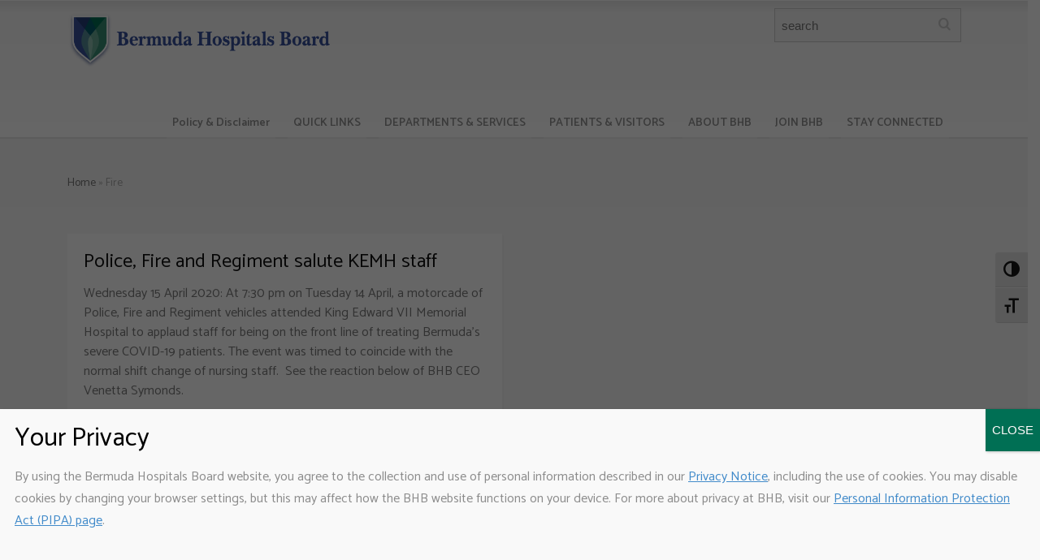

--- FILE ---
content_type: text/html; charset=UTF-8
request_url: https://bermudahospitals.bm/tag/fire/
body_size: 18385
content:
<!doctype html>
<html lang="en-GB" class="no-js">
<head> 
<meta charset="UTF-8" />  
<meta name="viewport" content="width=device-width, initial-scale=1, maximum-scale=1">
 
<meta name='robots' content='index, follow, max-image-preview:large, max-snippet:-1, max-video-preview:-1' />
	<style>img:is([sizes="auto" i], [sizes^="auto," i]) { contain-intrinsic-size: 3000px 1500px }</style>
	<script type="text/javascript">/*<![CDATA[ */ var html = document.getElementsByTagName("html")[0]; html.className = html.className.replace("no-js", "js"); window.onerror=function(e,f){var body = document.getElementsByTagName("body")[0]; body.className = body.className.replace("rt-loading", ""); var e_file = document.createElement("a");e_file.href = f;console.log( e );console.log( e_file.pathname );}/* ]]>*/</script>

	<!-- This site is optimized with the Yoast SEO plugin v26.1.1 - https://yoast.com/wordpress/plugins/seo/ -->
	<title>Fire Archives | Bermuda Hospitals Board</title>
	<link rel="canonical" href="https://bermudahospitals.bm/tag/fire/" />
	<meta property="og:locale" content="en_GB" />
	<meta property="og:type" content="article" />
	<meta property="og:title" content="Fire Archives | Bermuda Hospitals Board" />
	<meta property="og:url" content="https://bermudahospitals.bm/tag/fire/" />
	<meta property="og:site_name" content="Bermuda Hospitals Board" />
	<meta property="og:image" content="https://bermudahospitals.bm/wp-content/uploads/2016/11/BHB-logo-555x120-sticky.png" />
	<meta property="og:image:width" content="555" />
	<meta property="og:image:height" content="120" />
	<meta property="og:image:type" content="image/png" />
	<meta name="twitter:card" content="summary_large_image" />
	<script type="application/ld+json" class="yoast-schema-graph">{"@context":"https://schema.org","@graph":[{"@type":"CollectionPage","@id":"https://bermudahospitals.bm/tag/fire/","url":"https://bermudahospitals.bm/tag/fire/","name":"Fire Archives | Bermuda Hospitals Board","isPartOf":{"@id":"https://bermudahospitals.bm/#website"},"breadcrumb":{"@id":"https://bermudahospitals.bm/tag/fire/#breadcrumb"},"inLanguage":"en-GB"},{"@type":"BreadcrumbList","@id":"https://bermudahospitals.bm/tag/fire/#breadcrumb","itemListElement":[{"@type":"ListItem","position":1,"name":"Home","item":"https://bermudahospitals.bm/"},{"@type":"ListItem","position":2,"name":"Fire"}]},{"@type":"WebSite","@id":"https://bermudahospitals.bm/#website","url":"https://bermudahospitals.bm/","name":"Bermuda Hospitals Board","description":"Providing quality mental health and acute medical care for the people of Bermuda","publisher":{"@id":"https://bermudahospitals.bm/#organization"},"alternateName":"BHB","potentialAction":[{"@type":"SearchAction","target":{"@type":"EntryPoint","urlTemplate":"https://bermudahospitals.bm/?s={search_term_string}"},"query-input":{"@type":"PropertyValueSpecification","valueRequired":true,"valueName":"search_term_string"}}],"inLanguage":"en-GB"},{"@type":"Organization","@id":"https://bermudahospitals.bm/#organization","name":"Bermuda Hospitals Board","alternateName":"BHB","url":"https://bermudahospitals.bm/","logo":{"@type":"ImageObject","inLanguage":"en-GB","@id":"https://bermudahospitals.bm/#/schema/logo/image/","url":"https://bermudahospitals.bm/wp-content/uploads/2016/11/BHB-logo-555x120-sticky.png","contentUrl":"https://bermudahospitals.bm/wp-content/uploads/2016/11/BHB-logo-555x120-sticky.png","width":555,"height":120,"caption":"Bermuda Hospitals Board"},"image":{"@id":"https://bermudahospitals.bm/#/schema/logo/image/"}}]}</script>
	<!-- / Yoast SEO plugin. -->


<link rel='dns-prefetch' href='//www.googletagmanager.com' />
<link rel='dns-prefetch' href='//fonts.googleapis.com' />
<link rel="alternate" type="application/rss+xml" title="Bermuda Hospitals Board &raquo; Feed" href="https://bermudahospitals.bm/feed/" />
<link rel="alternate" type="application/rss+xml" title="Bermuda Hospitals Board &raquo; Fire Tag Feed" href="https://bermudahospitals.bm/tag/fire/feed/" />
<script type="text/javascript">
/* <![CDATA[ */
window._wpemojiSettings = {"baseUrl":"https:\/\/s.w.org\/images\/core\/emoji\/16.0.1\/72x72\/","ext":".png","svgUrl":"https:\/\/s.w.org\/images\/core\/emoji\/16.0.1\/svg\/","svgExt":".svg","source":{"concatemoji":"https:\/\/bermudahospitals.bm\/wp-includes\/js\/wp-emoji-release.min.js?ver=7974cc8bdff125e02df84de36f2095aa"}};
/*! This file is auto-generated */
!function(s,n){var o,i,e;function c(e){try{var t={supportTests:e,timestamp:(new Date).valueOf()};sessionStorage.setItem(o,JSON.stringify(t))}catch(e){}}function p(e,t,n){e.clearRect(0,0,e.canvas.width,e.canvas.height),e.fillText(t,0,0);var t=new Uint32Array(e.getImageData(0,0,e.canvas.width,e.canvas.height).data),a=(e.clearRect(0,0,e.canvas.width,e.canvas.height),e.fillText(n,0,0),new Uint32Array(e.getImageData(0,0,e.canvas.width,e.canvas.height).data));return t.every(function(e,t){return e===a[t]})}function u(e,t){e.clearRect(0,0,e.canvas.width,e.canvas.height),e.fillText(t,0,0);for(var n=e.getImageData(16,16,1,1),a=0;a<n.data.length;a++)if(0!==n.data[a])return!1;return!0}function f(e,t,n,a){switch(t){case"flag":return n(e,"\ud83c\udff3\ufe0f\u200d\u26a7\ufe0f","\ud83c\udff3\ufe0f\u200b\u26a7\ufe0f")?!1:!n(e,"\ud83c\udde8\ud83c\uddf6","\ud83c\udde8\u200b\ud83c\uddf6")&&!n(e,"\ud83c\udff4\udb40\udc67\udb40\udc62\udb40\udc65\udb40\udc6e\udb40\udc67\udb40\udc7f","\ud83c\udff4\u200b\udb40\udc67\u200b\udb40\udc62\u200b\udb40\udc65\u200b\udb40\udc6e\u200b\udb40\udc67\u200b\udb40\udc7f");case"emoji":return!a(e,"\ud83e\udedf")}return!1}function g(e,t,n,a){var r="undefined"!=typeof WorkerGlobalScope&&self instanceof WorkerGlobalScope?new OffscreenCanvas(300,150):s.createElement("canvas"),o=r.getContext("2d",{willReadFrequently:!0}),i=(o.textBaseline="top",o.font="600 32px Arial",{});return e.forEach(function(e){i[e]=t(o,e,n,a)}),i}function t(e){var t=s.createElement("script");t.src=e,t.defer=!0,s.head.appendChild(t)}"undefined"!=typeof Promise&&(o="wpEmojiSettingsSupports",i=["flag","emoji"],n.supports={everything:!0,everythingExceptFlag:!0},e=new Promise(function(e){s.addEventListener("DOMContentLoaded",e,{once:!0})}),new Promise(function(t){var n=function(){try{var e=JSON.parse(sessionStorage.getItem(o));if("object"==typeof e&&"number"==typeof e.timestamp&&(new Date).valueOf()<e.timestamp+604800&&"object"==typeof e.supportTests)return e.supportTests}catch(e){}return null}();if(!n){if("undefined"!=typeof Worker&&"undefined"!=typeof OffscreenCanvas&&"undefined"!=typeof URL&&URL.createObjectURL&&"undefined"!=typeof Blob)try{var e="postMessage("+g.toString()+"("+[JSON.stringify(i),f.toString(),p.toString(),u.toString()].join(",")+"));",a=new Blob([e],{type:"text/javascript"}),r=new Worker(URL.createObjectURL(a),{name:"wpTestEmojiSupports"});return void(r.onmessage=function(e){c(n=e.data),r.terminate(),t(n)})}catch(e){}c(n=g(i,f,p,u))}t(n)}).then(function(e){for(var t in e)n.supports[t]=e[t],n.supports.everything=n.supports.everything&&n.supports[t],"flag"!==t&&(n.supports.everythingExceptFlag=n.supports.everythingExceptFlag&&n.supports[t]);n.supports.everythingExceptFlag=n.supports.everythingExceptFlag&&!n.supports.flag,n.DOMReady=!1,n.readyCallback=function(){n.DOMReady=!0}}).then(function(){return e}).then(function(){var e;n.supports.everything||(n.readyCallback(),(e=n.source||{}).concatemoji?t(e.concatemoji):e.wpemoji&&e.twemoji&&(t(e.twemoji),t(e.wpemoji)))}))}((window,document),window._wpemojiSettings);
/* ]]> */
</script>
<style id='wp-emoji-styles-inline-css' type='text/css'>

	img.wp-smiley, img.emoji {
		display: inline !important;
		border: none !important;
		box-shadow: none !important;
		height: 1em !important;
		width: 1em !important;
		margin: 0 0.07em !important;
		vertical-align: -0.1em !important;
		background: none !important;
		padding: 0 !important;
	}
</style>
<link rel='stylesheet' id='wp-block-library-css' href='https://bermudahospitals.bm/wp-includes/css/dist/block-library/style.min.css?ver=7974cc8bdff125e02df84de36f2095aa' type='text/css' media='all' />
<style id='classic-theme-styles-inline-css' type='text/css'>
/*! This file is auto-generated */
.wp-block-button__link{color:#fff;background-color:#32373c;border-radius:9999px;box-shadow:none;text-decoration:none;padding:calc(.667em + 2px) calc(1.333em + 2px);font-size:1.125em}.wp-block-file__button{background:#32373c;color:#fff;text-decoration:none}
</style>
<link rel='stylesheet' id='wp-components-css' href='https://bermudahospitals.bm/wp-includes/css/dist/components/style.min.css?ver=7974cc8bdff125e02df84de36f2095aa' type='text/css' media='all' />
<link rel='stylesheet' id='wp-preferences-css' href='https://bermudahospitals.bm/wp-includes/css/dist/preferences/style.min.css?ver=7974cc8bdff125e02df84de36f2095aa' type='text/css' media='all' />
<link rel='stylesheet' id='wp-block-editor-css' href='https://bermudahospitals.bm/wp-includes/css/dist/block-editor/style.min.css?ver=7974cc8bdff125e02df84de36f2095aa' type='text/css' media='all' />
<link rel='stylesheet' id='popup-maker-block-library-style-css' href='https://bermudahospitals.bm/wp-content/plugins/popup-maker/dist/packages/block-library-style.css?ver=dbea705cfafe089d65f1' type='text/css' media='all' />
<style id='global-styles-inline-css' type='text/css'>
:root{--wp--preset--aspect-ratio--square: 1;--wp--preset--aspect-ratio--4-3: 4/3;--wp--preset--aspect-ratio--3-4: 3/4;--wp--preset--aspect-ratio--3-2: 3/2;--wp--preset--aspect-ratio--2-3: 2/3;--wp--preset--aspect-ratio--16-9: 16/9;--wp--preset--aspect-ratio--9-16: 9/16;--wp--preset--color--black: #000000;--wp--preset--color--cyan-bluish-gray: #abb8c3;--wp--preset--color--white: #ffffff;--wp--preset--color--pale-pink: #f78da7;--wp--preset--color--vivid-red: #cf2e2e;--wp--preset--color--luminous-vivid-orange: #ff6900;--wp--preset--color--luminous-vivid-amber: #fcb900;--wp--preset--color--light-green-cyan: #7bdcb5;--wp--preset--color--vivid-green-cyan: #00d084;--wp--preset--color--pale-cyan-blue: #8ed1fc;--wp--preset--color--vivid-cyan-blue: #0693e3;--wp--preset--color--vivid-purple: #9b51e0;--wp--preset--gradient--vivid-cyan-blue-to-vivid-purple: linear-gradient(135deg,rgba(6,147,227,1) 0%,rgb(155,81,224) 100%);--wp--preset--gradient--light-green-cyan-to-vivid-green-cyan: linear-gradient(135deg,rgb(122,220,180) 0%,rgb(0,208,130) 100%);--wp--preset--gradient--luminous-vivid-amber-to-luminous-vivid-orange: linear-gradient(135deg,rgba(252,185,0,1) 0%,rgba(255,105,0,1) 100%);--wp--preset--gradient--luminous-vivid-orange-to-vivid-red: linear-gradient(135deg,rgba(255,105,0,1) 0%,rgb(207,46,46) 100%);--wp--preset--gradient--very-light-gray-to-cyan-bluish-gray: linear-gradient(135deg,rgb(238,238,238) 0%,rgb(169,184,195) 100%);--wp--preset--gradient--cool-to-warm-spectrum: linear-gradient(135deg,rgb(74,234,220) 0%,rgb(151,120,209) 20%,rgb(207,42,186) 40%,rgb(238,44,130) 60%,rgb(251,105,98) 80%,rgb(254,248,76) 100%);--wp--preset--gradient--blush-light-purple: linear-gradient(135deg,rgb(255,206,236) 0%,rgb(152,150,240) 100%);--wp--preset--gradient--blush-bordeaux: linear-gradient(135deg,rgb(254,205,165) 0%,rgb(254,45,45) 50%,rgb(107,0,62) 100%);--wp--preset--gradient--luminous-dusk: linear-gradient(135deg,rgb(255,203,112) 0%,rgb(199,81,192) 50%,rgb(65,88,208) 100%);--wp--preset--gradient--pale-ocean: linear-gradient(135deg,rgb(255,245,203) 0%,rgb(182,227,212) 50%,rgb(51,167,181) 100%);--wp--preset--gradient--electric-grass: linear-gradient(135deg,rgb(202,248,128) 0%,rgb(113,206,126) 100%);--wp--preset--gradient--midnight: linear-gradient(135deg,rgb(2,3,129) 0%,rgb(40,116,252) 100%);--wp--preset--font-size--small: 13px;--wp--preset--font-size--medium: 20px;--wp--preset--font-size--large: 36px;--wp--preset--font-size--x-large: 42px;--wp--preset--spacing--20: 0.44rem;--wp--preset--spacing--30: 0.67rem;--wp--preset--spacing--40: 1rem;--wp--preset--spacing--50: 1.5rem;--wp--preset--spacing--60: 2.25rem;--wp--preset--spacing--70: 3.38rem;--wp--preset--spacing--80: 5.06rem;--wp--preset--shadow--natural: 6px 6px 9px rgba(0, 0, 0, 0.2);--wp--preset--shadow--deep: 12px 12px 50px rgba(0, 0, 0, 0.4);--wp--preset--shadow--sharp: 6px 6px 0px rgba(0, 0, 0, 0.2);--wp--preset--shadow--outlined: 6px 6px 0px -3px rgba(255, 255, 255, 1), 6px 6px rgba(0, 0, 0, 1);--wp--preset--shadow--crisp: 6px 6px 0px rgba(0, 0, 0, 1);}:where(.is-layout-flex){gap: 0.5em;}:where(.is-layout-grid){gap: 0.5em;}body .is-layout-flex{display: flex;}.is-layout-flex{flex-wrap: wrap;align-items: center;}.is-layout-flex > :is(*, div){margin: 0;}body .is-layout-grid{display: grid;}.is-layout-grid > :is(*, div){margin: 0;}:where(.wp-block-columns.is-layout-flex){gap: 2em;}:where(.wp-block-columns.is-layout-grid){gap: 2em;}:where(.wp-block-post-template.is-layout-flex){gap: 1.25em;}:where(.wp-block-post-template.is-layout-grid){gap: 1.25em;}.has-black-color{color: var(--wp--preset--color--black) !important;}.has-cyan-bluish-gray-color{color: var(--wp--preset--color--cyan-bluish-gray) !important;}.has-white-color{color: var(--wp--preset--color--white) !important;}.has-pale-pink-color{color: var(--wp--preset--color--pale-pink) !important;}.has-vivid-red-color{color: var(--wp--preset--color--vivid-red) !important;}.has-luminous-vivid-orange-color{color: var(--wp--preset--color--luminous-vivid-orange) !important;}.has-luminous-vivid-amber-color{color: var(--wp--preset--color--luminous-vivid-amber) !important;}.has-light-green-cyan-color{color: var(--wp--preset--color--light-green-cyan) !important;}.has-vivid-green-cyan-color{color: var(--wp--preset--color--vivid-green-cyan) !important;}.has-pale-cyan-blue-color{color: var(--wp--preset--color--pale-cyan-blue) !important;}.has-vivid-cyan-blue-color{color: var(--wp--preset--color--vivid-cyan-blue) !important;}.has-vivid-purple-color{color: var(--wp--preset--color--vivid-purple) !important;}.has-black-background-color{background-color: var(--wp--preset--color--black) !important;}.has-cyan-bluish-gray-background-color{background-color: var(--wp--preset--color--cyan-bluish-gray) !important;}.has-white-background-color{background-color: var(--wp--preset--color--white) !important;}.has-pale-pink-background-color{background-color: var(--wp--preset--color--pale-pink) !important;}.has-vivid-red-background-color{background-color: var(--wp--preset--color--vivid-red) !important;}.has-luminous-vivid-orange-background-color{background-color: var(--wp--preset--color--luminous-vivid-orange) !important;}.has-luminous-vivid-amber-background-color{background-color: var(--wp--preset--color--luminous-vivid-amber) !important;}.has-light-green-cyan-background-color{background-color: var(--wp--preset--color--light-green-cyan) !important;}.has-vivid-green-cyan-background-color{background-color: var(--wp--preset--color--vivid-green-cyan) !important;}.has-pale-cyan-blue-background-color{background-color: var(--wp--preset--color--pale-cyan-blue) !important;}.has-vivid-cyan-blue-background-color{background-color: var(--wp--preset--color--vivid-cyan-blue) !important;}.has-vivid-purple-background-color{background-color: var(--wp--preset--color--vivid-purple) !important;}.has-black-border-color{border-color: var(--wp--preset--color--black) !important;}.has-cyan-bluish-gray-border-color{border-color: var(--wp--preset--color--cyan-bluish-gray) !important;}.has-white-border-color{border-color: var(--wp--preset--color--white) !important;}.has-pale-pink-border-color{border-color: var(--wp--preset--color--pale-pink) !important;}.has-vivid-red-border-color{border-color: var(--wp--preset--color--vivid-red) !important;}.has-luminous-vivid-orange-border-color{border-color: var(--wp--preset--color--luminous-vivid-orange) !important;}.has-luminous-vivid-amber-border-color{border-color: var(--wp--preset--color--luminous-vivid-amber) !important;}.has-light-green-cyan-border-color{border-color: var(--wp--preset--color--light-green-cyan) !important;}.has-vivid-green-cyan-border-color{border-color: var(--wp--preset--color--vivid-green-cyan) !important;}.has-pale-cyan-blue-border-color{border-color: var(--wp--preset--color--pale-cyan-blue) !important;}.has-vivid-cyan-blue-border-color{border-color: var(--wp--preset--color--vivid-cyan-blue) !important;}.has-vivid-purple-border-color{border-color: var(--wp--preset--color--vivid-purple) !important;}.has-vivid-cyan-blue-to-vivid-purple-gradient-background{background: var(--wp--preset--gradient--vivid-cyan-blue-to-vivid-purple) !important;}.has-light-green-cyan-to-vivid-green-cyan-gradient-background{background: var(--wp--preset--gradient--light-green-cyan-to-vivid-green-cyan) !important;}.has-luminous-vivid-amber-to-luminous-vivid-orange-gradient-background{background: var(--wp--preset--gradient--luminous-vivid-amber-to-luminous-vivid-orange) !important;}.has-luminous-vivid-orange-to-vivid-red-gradient-background{background: var(--wp--preset--gradient--luminous-vivid-orange-to-vivid-red) !important;}.has-very-light-gray-to-cyan-bluish-gray-gradient-background{background: var(--wp--preset--gradient--very-light-gray-to-cyan-bluish-gray) !important;}.has-cool-to-warm-spectrum-gradient-background{background: var(--wp--preset--gradient--cool-to-warm-spectrum) !important;}.has-blush-light-purple-gradient-background{background: var(--wp--preset--gradient--blush-light-purple) !important;}.has-blush-bordeaux-gradient-background{background: var(--wp--preset--gradient--blush-bordeaux) !important;}.has-luminous-dusk-gradient-background{background: var(--wp--preset--gradient--luminous-dusk) !important;}.has-pale-ocean-gradient-background{background: var(--wp--preset--gradient--pale-ocean) !important;}.has-electric-grass-gradient-background{background: var(--wp--preset--gradient--electric-grass) !important;}.has-midnight-gradient-background{background: var(--wp--preset--gradient--midnight) !important;}.has-small-font-size{font-size: var(--wp--preset--font-size--small) !important;}.has-medium-font-size{font-size: var(--wp--preset--font-size--medium) !important;}.has-large-font-size{font-size: var(--wp--preset--font-size--large) !important;}.has-x-large-font-size{font-size: var(--wp--preset--font-size--x-large) !important;}
:where(.wp-block-post-template.is-layout-flex){gap: 1.25em;}:where(.wp-block-post-template.is-layout-grid){gap: 1.25em;}
:where(.wp-block-columns.is-layout-flex){gap: 2em;}:where(.wp-block-columns.is-layout-grid){gap: 2em;}
:root :where(.wp-block-pullquote){font-size: 1.5em;line-height: 1.6;}
</style>
<link rel='stylesheet' id='ccchildpagescss-css' href='https://bermudahospitals.bm/wp-content/plugins/cc-child-pages/includes/css/styles.css?ver=1.43' type='text/css' media='all' />
<link rel='stylesheet' id='ccchildpagesskincss-css' href='https://bermudahospitals.bm/wp-content/plugins/cc-child-pages/includes/css/skins.css?ver=1.43' type='text/css' media='all' />
<!--[if lt IE 8]>
<link rel='stylesheet' id='ccchildpagesiecss-css' href='https://bermudahospitals.bm/wp-content/plugins/cc-child-pages/includes/css/styles.ie.css?ver=1.43' type='text/css' media='all' />
<![endif]-->
<link rel='stylesheet' id='page-list-style-css' href='https://bermudahospitals.bm/wp-content/plugins/page-list/css/page-list.css?ver=5.9' type='text/css' media='all' />
<link rel='stylesheet' id='toc-screen-css' href='https://bermudahospitals.bm/wp-content/plugins/table-of-contents-plus/screen.min.css?ver=2411.1' type='text/css' media='all' />
<style id='toc-screen-inline-css' type='text/css'>
div#toc_container {width: 66%;}
</style>
<link rel='stylesheet' id='ui-font-css' href='https://bermudahospitals.bm/wp-content/plugins/wp-accessibility/toolbar/fonts/css/a11y-toolbar.css?ver=2.2.5' type='text/css' media='all' />
<link rel='stylesheet' id='wpa-toolbar-css' href='https://bermudahospitals.bm/wp-content/plugins/wp-accessibility/toolbar/css/a11y.css?ver=2.2.5' type='text/css' media='all' />
<link rel='stylesheet' id='ui-fontsize.css-css' href='https://bermudahospitals.bm/wp-content/plugins/wp-accessibility/toolbar/css/a11y-fontsize.css?ver=2.2.5' type='text/css' media='all' />
<style id='ui-fontsize.css-inline-css' type='text/css'>
html { --wpa-font-size: clamp( 24px, 1.5rem, 36px ); --wpa-h1-size : clamp( 48px, 3rem, 72px ); --wpa-h2-size : clamp( 40px, 2.5rem, 60px ); --wpa-h3-size : clamp( 32px, 2rem, 48px ); --wpa-h4-size : clamp( 28px, 1.75rem, 42px ); --wpa-sub-list-size: 1.1em; --wpa-sub-sub-list-size: 1em; } 
</style>
<link rel='stylesheet' id='wpa-style-css' href='https://bermudahospitals.bm/wp-content/plugins/wp-accessibility/css/wpa-style.css?ver=2.2.5' type='text/css' media='all' />
<style id='wpa-style-inline-css' type='text/css'>
:root { --admin-bar-top : 7px; }
</style>
<link rel='stylesheet' id='ecwd-popup-style-css' href='https://bermudahospitals.bm/wp-content/plugins/event-calendar-wd/css/ecwd_popup.css?ver=5.1.56_6333048f16244' type='text/css' media='all' />
<link rel='stylesheet' id='ecwd_font-awesome-css' href='https://bermudahospitals.bm/wp-content/plugins/event-calendar-wd/css/font-awesome/font-awesome.css?ver=5.1.56_6333048f16244' type='text/css' media='all' />
<link rel='stylesheet' id='ecwd-public-css' href='https://bermudahospitals.bm/wp-content/plugins/event-calendar-wd/css/style.css?ver=5.1.56_6333048f16244' type='text/css' media='all' />
<link rel='stylesheet' id='cosmic-style-css' href='https://bermudahospitals.bm/wp-content/themes/rt-theme-20-child/css/cosmic.css?ver=7974cc8bdff125e02df84de36f2095aa' type='text/css' media='all' />
<link rel='stylesheet' id='bootstrap-css' href='https://bermudahospitals.bm/wp-content/themes/rt-theme-20/css/bootstrap.css?ver=3.0' type='text/css' media='all' />
<link rel='stylesheet' id='rt-theme-20-style-all-css' href='https://bermudahospitals.bm/wp-content/themes/rt-theme-20/css/layout1/style.css?ver=3.0' type='text/css' media='all' />
<link rel='stylesheet' id='mediaelement-skin-css' href='https://bermudahospitals.bm/wp-content/themes/rt-theme-20/css/mejs-skin.css?ver=3.0' type='text/css' media='all' />
<link rel='stylesheet' id='fontello-css' href='https://bermudahospitals.bm/wp-content/themes/rt-theme-20/css/fontello/css/fontello.css?ver=7974cc8bdff125e02df84de36f2095aa' type='text/css' media='all' />
<link rel='stylesheet' id='jquery-owl-carousel-css' href='https://bermudahospitals.bm/wp-content/themes/rt-theme-20/css/owl-carousel.css?ver=3.0' type='text/css' media='all' />
<link rel='stylesheet' id='jackbox-css' href='https://bermudahospitals.bm/wp-content/themes/rt-theme-20/js/lightbox/css/jackbox.min.css?ver=3.0' type='text/css' media='all' />
<!--[if IE 9]>
<link rel='stylesheet' id='rt-theme-20-ie9-css' href='https://bermudahospitals.bm/wp-content/themes/rt-theme-20/css/ie9.css?ver=3.0' type='text/css' media='all' />
<![endif]-->
<link rel='stylesheet' id='popup-maker-site-css' href='//bermudahospitals.bm/wp-content/uploads/pum/pum-site-styles.css?generated=1756125131&#038;ver=1.21.4' type='text/css' media='all' />
<link rel='stylesheet' id='theme-style-css' href='https://bermudahospitals.bm/wp-content/themes/rt-theme-20-child/style.css?ver=7974cc8bdff125e02df84de36f2095aa' type='text/css' media='all' />
<link rel='stylesheet' id='rt-theme-20-dynamic-css' href='https://bermudahospitals.bm/wp-content/uploads/rt-theme-20/dynamic-style.css?ver=250825124635' type='text/css' media='all' />
<link rel='stylesheet' id='rt-theme-20-google-fonts-css' href='//fonts.googleapis.com/css?family=Catamaran%3Aregular%2C600%7CExo+2%3Aregular&#038;subset=latin-ext%2Clatin&#038;ver=1.0.0' type='text/css' media='all' />
<script type="text/javascript" src="https://bermudahospitals.bm/wp-includes/js/jquery/jquery.min.js?ver=3.7.1" id="jquery-core-js"></script>
<script type="text/javascript" src="https://bermudahospitals.bm/wp-includes/js/jquery/jquery-migrate.min.js?ver=3.4.1" id="jquery-migrate-js"></script>
<script type="text/javascript" src="https://bermudahospitals.bm/wp-content/plugins/event-calendar-wd/js/gmap/gmap3.js?ver=5.1.56_6333048f16244" id="ecwd-gmap-public-js"></script>
<script type="text/javascript" src="https://bermudahospitals.bm/wp-content/plugins/event-calendar-wd/js/ecwd_popup.js?ver=5.1.56_6333048f16244" id="ecwd-popup-js"></script>
<script type="text/javascript" src="https://bermudahospitals.bm/wp-includes/js/jquery/ui/core.min.js?ver=1.13.3" id="jquery-ui-core-js"></script>
<script type="text/javascript" src="https://bermudahospitals.bm/wp-includes/js/jquery/ui/mouse.min.js?ver=1.13.3" id="jquery-ui-mouse-js"></script>
<script type="text/javascript" src="https://bermudahospitals.bm/wp-includes/js/jquery/ui/draggable.min.js?ver=1.13.3" id="jquery-ui-draggable-js"></script>
<script type="text/javascript" src="https://bermudahospitals.bm/wp-includes/js/imagesloaded.min.js?ver=5.0.0" id="imagesloaded-js"></script>
<script type="text/javascript" src="https://bermudahospitals.bm/wp-includes/js/masonry.min.js?ver=4.2.2" id="masonry-js"></script>
<script type="text/javascript" id="ecwd-public-js-extra">
/* <![CDATA[ */
var ecwd = {"ajaxurl":"https:\/\/bermudahospitals.bm\/wp-admin\/admin-ajax.php","ajaxnonce":"b7b74876a9","loadingText":"Loading...","event_popup_title_text":"Event Details","plugin_url":"https:\/\/bermudahospitals.bm\/wp-content\/plugins\/event-calendar-wd","gmap_type":"ROADMAP","gmap_redirect":"","gmap_key":"AIzaSyAtP1NePjayAPiRonm-RbGmYSxybtMN9a0","gmap_style":""};
/* ]]> */
</script>
<script type="text/javascript" src="https://bermudahospitals.bm/wp-content/plugins/event-calendar-wd/js/scripts.js?ver=5.1.56_6333048f16244" id="ecwd-public-js"></script>
<script type="text/javascript" src="//bermudahospitals.bm/wp-content/plugins/revslider/sr6/assets/js/rbtools.min.js?ver=6.7.38" async id="tp-tools-js"></script>
<script type="text/javascript" src="//bermudahospitals.bm/wp-content/plugins/revslider/sr6/assets/js/rs6.min.js?ver=6.7.38" async id="revmin-js"></script>

<!-- Google tag (gtag.js) snippet added by Site Kit -->
<!-- Google Analytics snippet added by Site Kit -->
<script type="text/javascript" src="https://www.googletagmanager.com/gtag/js?id=GT-KVHB69B" id="google_gtagjs-js" async></script>
<script type="text/javascript" id="google_gtagjs-js-after">
/* <![CDATA[ */
window.dataLayer = window.dataLayer || [];function gtag(){dataLayer.push(arguments);}
gtag("set","linker",{"domains":["bermudahospitals.bm"]});
gtag("js", new Date());
gtag("set", "developer_id.dZTNiMT", true);
gtag("config", "GT-KVHB69B");
/* ]]> */
</script>
<script></script><link rel="https://api.w.org/" href="https://bermudahospitals.bm/wp-json/" /><link rel="alternate" title="JSON" type="application/json" href="https://bermudahospitals.bm/wp-json/wp/v2/tags/312" /><link rel="EditURI" type="application/rsd+xml" title="RSD" href="https://bermudahospitals.bm/xmlrpc.php?rsd" />
<!-- start Simple Custom CSS and JS -->
<script type="text/javascript">
jQuery(document).ready(function( $ ){
	function hidePop() {
   		 $('.white_content').hide();
	};
});

</script>
<!-- end Simple Custom CSS and JS -->
<!-- start Simple Custom CSS and JS -->
<style type="text/css">
.black_overlay {
  display: none;
  position: fixed;
  top: 0%;
  left: 0%;
  width: 100%;
  height: 100%;
  background-color: black;
  z-index: 1001;
  -moz-opacity: 0.3;
  opacity: .30;
  filter: alpha(opacity=80);
  margin-top: 160px;
}
.white_content {
  display: none;
  position: fixed;
  top: 2%;
  left: 2%;
  width: 96%;
  padding: 6px;
  border: 1px solid black;
  background-color: white;
  z-index: 999999999;
height: 65%;
overflow-y: scroll;
    margin-top: 160px;
}

</style>
<!-- end Simple Custom CSS and JS -->
<!-- start Simple Custom CSS and JS -->
<style type="text/css">
@media (max-width: 30em){
    table.responsive-table{
      box-shadow: none;  
    }
    table.responsive-table thead{
      display: none; 
    }
  table.display th,
  table.display td{
    padding: .5em;
  }
    
  table.responsive-table td:nth-child(1),
  table.responsive-table td:nth-child(2){
    padding-left: 15%;
  }
  table.responsive-table td:nth-child(1):before,
  table.responsive-table td:nth-child(2):before{
    position: absolute;
    left: .5em;
    font-weight: bold;
  }
  
    table.responsive-table tr,
    table.responsive-table td{
        display: block;
    }
    table.responsive-table tr{
        position: relative;
        margin-bottom: 1em;
        box-shadow: 0 1px 2px rgba(0, 0, 0, 0.2);
    }
    table.responsive-table td{
        border-top: none;
    }
    table.responsive-table td.ShortLocation{
        position: absolute;
        top: 0;
        right: 0;
        border: none;
        background: none;
    }
}</style>
<!-- end Simple Custom CSS and JS -->
<meta name="generator" content="Site Kit by Google 1.166.0" />
<!--[if lt IE 9]><script src="https://bermudahospitals.bm/wp-content/themes/rt-theme-20/js/html5shiv.min.js"></script><![endif]-->
<!--[if gte IE 9]> <style type="text/css"> .gradient { filter: none; } </style> <![endif]-->
<meta name="generator" content="Powered by WPBakery Page Builder - drag and drop page builder for WordPress."/>
<meta name="generator" content="Powered by Slider Revolution 6.7.38 - responsive, Mobile-Friendly Slider Plugin for WordPress with comfortable drag and drop interface." />
<link rel="icon" href="https://bermudahospitals.bm/wp-content/uploads/2017/01/BHB-favicon.png" sizes="32x32" />
<link rel="icon" href="https://bermudahospitals.bm/wp-content/uploads/2017/01/BHB-favicon.png" sizes="192x192" />
<link rel="apple-touch-icon" href="https://bermudahospitals.bm/wp-content/uploads/2017/01/BHB-favicon.png" />
<meta name="msapplication-TileImage" content="https://bermudahospitals.bm/wp-content/uploads/2017/01/BHB-favicon.png" />
<script>function setREVStartSize(e){
			//window.requestAnimationFrame(function() {
				window.RSIW = window.RSIW===undefined ? window.innerWidth : window.RSIW;
				window.RSIH = window.RSIH===undefined ? window.innerHeight : window.RSIH;
				try {
					var pw = document.getElementById(e.c).parentNode.offsetWidth,
						newh;
					pw = pw===0 || isNaN(pw) || (e.l=="fullwidth" || e.layout=="fullwidth") ? window.RSIW : pw;
					e.tabw = e.tabw===undefined ? 0 : parseInt(e.tabw);
					e.thumbw = e.thumbw===undefined ? 0 : parseInt(e.thumbw);
					e.tabh = e.tabh===undefined ? 0 : parseInt(e.tabh);
					e.thumbh = e.thumbh===undefined ? 0 : parseInt(e.thumbh);
					e.tabhide = e.tabhide===undefined ? 0 : parseInt(e.tabhide);
					e.thumbhide = e.thumbhide===undefined ? 0 : parseInt(e.thumbhide);
					e.mh = e.mh===undefined || e.mh=="" || e.mh==="auto" ? 0 : parseInt(e.mh,0);
					if(e.layout==="fullscreen" || e.l==="fullscreen")
						newh = Math.max(e.mh,window.RSIH);
					else{
						e.gw = Array.isArray(e.gw) ? e.gw : [e.gw];
						for (var i in e.rl) if (e.gw[i]===undefined || e.gw[i]===0) e.gw[i] = e.gw[i-1];
						e.gh = e.el===undefined || e.el==="" || (Array.isArray(e.el) && e.el.length==0)? e.gh : e.el;
						e.gh = Array.isArray(e.gh) ? e.gh : [e.gh];
						for (var i in e.rl) if (e.gh[i]===undefined || e.gh[i]===0) e.gh[i] = e.gh[i-1];
											
						var nl = new Array(e.rl.length),
							ix = 0,
							sl;
						e.tabw = e.tabhide>=pw ? 0 : e.tabw;
						e.thumbw = e.thumbhide>=pw ? 0 : e.thumbw;
						e.tabh = e.tabhide>=pw ? 0 : e.tabh;
						e.thumbh = e.thumbhide>=pw ? 0 : e.thumbh;
						for (var i in e.rl) nl[i] = e.rl[i]<window.RSIW ? 0 : e.rl[i];
						sl = nl[0];
						for (var i in nl) if (sl>nl[i] && nl[i]>0) { sl = nl[i]; ix=i;}
						var m = pw>(e.gw[ix]+e.tabw+e.thumbw) ? 1 : (pw-(e.tabw+e.thumbw)) / (e.gw[ix]);
						newh =  (e.gh[ix] * m) + (e.tabh + e.thumbh);
					}
					var el = document.getElementById(e.c);
					if (el!==null && el) el.style.height = newh+"px";
					el = document.getElementById(e.c+"_wrapper");
					if (el!==null && el) {
						el.style.height = newh+"px";
						el.style.display = "block";
					}
				} catch(e){
					console.log("Failure at Presize of Slider:" + e)
				}
			//});
		  };</script>
		<style type="text/css" id="wp-custom-css">
			.page-id-2360 .col-sm-12 h1.bhbfullwidth { display:none;
}


/* SoMe Footer align */

#footer .footer_widget ul.social_media {
	float:left;

}
.footer_info_bar ul.social_media {
display:none;
}

/*
	================ Patient Handbook ====================
*/



.page-id-15907 br {
	

	display: none;
}

#999 ul li{ 
	
	display: none!important;
	
}


.toggler {
	width: 244px;
	float: left;
	clear: both;
	margin-right: 50px;
	
}


.toggler ul{
	
	padding: 0px;
	margin: 0px;
	list-style: none!important;
	border-bottom: 1px solid #E8E8E8; 
	
}

.toggler li{
	margin: 0px;
}

.toggler ul a {
	
	background: #378C73;
	color: #fff;
	display: block;
	line-height: 1.2;
	padding: 10px 10px 10px 10px;
	text-decoration: none;
	cursor: pointer;
	
	
	
	  -o-transition:.5s;
  -ms-transition:.5s;
  -moz-transition:.5s;
  -webkit-transition:.5s;
  transition:.5s;
	
}

.panel {
	float: left;
	clear: both;
	display: block;
	width: 244px;
	margin-right: 50px;
}


.panel li{
	margin: 0px;
}

.panel ul ul li a{

	background: #e2eeea;
	color: #378C73;
	display: block;
	line-height: 1.2;
	padding: 10px 10px 10px 10px;
	text-decoration: none;
	border-bottom: 1px solid #fff;
	
}

.panel ul {
	padding: 0px;
	margin: 0px;
	list-style: none!important;
}

.topHeadSpace {
	margin: 10px 0px 10px 0px!important;
}




		</style>
		<noscript><style> .wpb_animate_when_almost_visible { opacity: 1; }</style></noscript></head>
<body class="archive tag tag-fire tag-312 wp-theme-rt-theme-20 wp-child-theme-rt-theme-20-child ecwd-theme-parent-rt-theme-20 ecwd-theme-child-rt-theme-20-child  header-layout1 wpb-js-composer js-comp-ver-8.6.1 vc_responsive">
<div class="go-to-top icon-up-open"></div>
<!-- loader -->
<div id="loader-wrapper"><div id="loader"></div></div>
<!-- / #loader -->

<!-- background wrapper -->
<div id="container">   
 

	
	 
	
	<header class="top-header overlapped fullwidth ">
		<div class="header-elements">
		
			<!-- mobile menu button -->
			<div class="mobile-menu-button icon-menu"></div>

            <div id="headerSearch">
                <form method="get"  action="https://bermudahospitals.bm/"  class="wp-search-form rt_form">
                    <ul>
                        <li><input type="text" class='search showtextback' placeholder="search" name="s" /><span class="icon-search-1"></span></li>
                    </ul>
                                    </form>
            </div>
            

			
			<!-- logo -->
						<div id="logo" class="site-logo">
				 <a href="https://bermudahospitals.bm" title="Bermuda Hospitals Board" class="logo-image-link"><img src="https://bermudahospitals.bm/wp-content/uploads/2016/11/BHB-logo-555x120-sticky.png" alt="Bermuda Hospitals Board" class="main_logo" srcset="https://bermudahospitals.bm/wp-content/uploads/2016/11/BHB-logo-555x120-sticky.png 2x" /></a> 		
			</div><!-- / end #logo -->

			<div class="header-right">
						

				<!-- navigation holder -->
				<nav>
					<ul id="navigation" class="menu"><li id='menu-item-20755'  class="menu-item menu-item-type-custom menu-item-object-custom" data-depth='0'><a  href="/policy-amp-disclaimer/">Policy &#038; Disclaimer</a> </li>
<li id='menu-item-17820'  class="menu-item menu-item-type-custom menu-item-object-custom menu-item-has-children" data-depth='0'><a  href="#">QUICK LINKS</a> 
<ul class="sub-menu">
<li id='menu-item-17822'  class="menu-item menu-item-type-post_type menu-item-object-page" data-depth='1'><a  href="https://bermudahospitals.bm/services-listing/">Services Directory</a> </li>
<li id='menu-item-17823'  class="menu-item menu-item-type-post_type menu-item-object-page" data-depth='1'><a  href="https://bermudahospitals.bm/general-information/find-a-physician/">Find a BHB Physician</a> </li>
<li id='menu-item-17825'  class="menu-item menu-item-type-post_type menu-item-object-page" data-depth='1'><a  href="https://bermudahospitals.bm/work-at-bhb/bhb-jobs-now/">Work at BHB</a> </li>
<li id='menu-item-22195'  class="menu-item menu-item-type-post_type menu-item-object-page" data-depth='1'><a  href="https://bermudahospitals.bm/be-a-donor/">Be a Donor</a> </li>
<li id='menu-item-22172'  class="menu-item menu-item-type-post_type menu-item-object-page" data-depth='1'><a  href="https://bermudahospitals.bm/education/medical-education-calendars/">CME Events</a> </li>
<li id='menu-item-17828'  class="menu-item menu-item-type-post_type menu-item-object-page" data-depth='1'><a  href="https://bermudahospitals.bm/contact-bhb/">Contact Us</a> </li>
</ul>
</li>
<li id='menu-item-17948'  class="multicolumn-5 menu-item menu-item-type-post_type menu-item-object-page menu-item-has-children multicolumn " data-depth='0'><a  href="https://bermudahospitals.bm/services-listing/">DEPARTMENTS &#038; SERVICES</a> 
<ul class="sub-menu">
<li id='menu-item-17835'  class="menu-item menu-item-type-custom menu-item-object-custom menu-item-has-children" data-depth='1'><a  href="#">ACUTE &#038; INPATIENT CARE</a> 
	<ul class="sub-menu">
<li id='menu-item-17944'  class="menu-item menu-item-type-post_type menu-item-object-page" data-depth='2'><a  href="https://bermudahospitals.bm/services-listing/acute-inpatient-care/emergency-care/">Emergency &#038; Critical Care</a> </li>
<li id='menu-item-17940'  class="menu-item menu-item-type-post_type menu-item-object-page" data-depth='2'><a  href="https://bermudahospitals.bm/services-listing/acute-inpatient-care/maternity/">Maternity</a> </li>
<li id='menu-item-17971'  class="menu-item menu-item-type-post_type menu-item-object-page" data-depth='2'><a  href="https://bermudahospitals.bm/services-listing/acute-inpatient-care/paediatrics-gosling-ward/">Paediatrics (Gosling Unit)</a> </li>
<li id='menu-item-21130'  class="menu-item menu-item-type-post_type menu-item-object-page" data-depth='2'><a  href="https://bermudahospitals.bm/services-listing/acute-inpatient-care/primary-stroke-centre/">Primary Stroke Centre</a> </li>
<li id='menu-item-17973'  class="menu-item menu-item-type-post_type menu-item-object-page" data-depth='2'><a  href="https://bermudahospitals.bm/services-listing/acute-inpatient-care/continuing-care-seniors/">Continuing Care &#038; Seniors</a> </li>
<li id='menu-item-17981'  class="menu-item menu-item-type-post_type menu-item-object-page" data-depth='2'><a  href="https://bermudahospitals.bm/services-listing/acute-inpatient-care/hospice-agape-house/">Hospice Care (Agape)</a> </li>
	</ul>
</li>
<li id='menu-item-17836'  class="menu-item menu-item-type-custom menu-item-object-custom menu-item-has-children" data-depth='1'><a  href="#">DIAGNOSTIC SERVICES</a> 
	<ul class="sub-menu">
<li id='menu-item-17987'  class="menu-item menu-item-type-post_type menu-item-object-page" data-depth='2'><a  href="https://bermudahospitals.bm/services-listing/diagnostic-services/laboratory-services/">Laboratory Services</a> </li>
<li id='menu-item-17992'  class="menu-item menu-item-type-post_type menu-item-object-page" data-depth='2'><a  href="https://bermudahospitals.bm/services-listing/diagnostic-services/cardiac-diagnostics/">Cardiac Diagnostics</a> </li>
<li id='menu-item-17998'  class="menu-item menu-item-type-post_type menu-item-object-page" data-depth='2'><a  href="https://bermudahospitals.bm/services-listing/diagnostic-services/diagnostic-imaging/">Diagnostic Imaging</a> </li>
<li id='menu-item-18004'  class="menu-item menu-item-type-custom menu-item-object-custom" data-depth='2'><a  href="/services-listing/diagnostic-services/diagnostic-imaging#tab-3-title">CT/CAT Scans</a> </li>
<li id='menu-item-18006'  class="menu-item menu-item-type-custom menu-item-object-custom" data-depth='2'><a  href="/services-listing/diagnostic-services/diagnostic-imaging#tab-6-title">MRI</a> </li>
<li id='menu-item-18007'  class="menu-item menu-item-type-custom menu-item-object-custom" data-depth='2'><a  href="/services-listing/diagnostic-services/diagnostic-imaging#tab-7-title">Mammography</a> </li>
<li id='menu-item-18008'  class="menu-item menu-item-type-custom menu-item-object-custom" data-depth='2'><a  href="/services-listing/diagnostic-services/diagnostic-imaging#tab-10-title">Ultrasound</a> </li>
<li id='menu-item-18010'  class="menu-item menu-item-type-custom menu-item-object-custom" data-depth='2'><a  href="/services-listing/diagnostic-services/diagnostic-imaging#tab-4-title">X-ray</a> </li>
	</ul>
</li>
<li id='menu-item-17837'  class="menu-item menu-item-type-custom menu-item-object-custom menu-item-has-children" data-depth='1'><a  href="#">OUTPATIENT SERVICES</a> 
	<ul class="sub-menu">
<li id='menu-item-18461'  class="menu-item menu-item-type-post_type menu-item-object-page" data-depth='2'><a  href="https://bermudahospitals.bm/services-listing/outpatient-services/dream-centre/">Asthma &#038; COPD</a> </li>
<li id='menu-item-18469'  class="menu-item menu-item-type-custom menu-item-object-custom" data-depth='2'><a  href="/services-listing/outpatient-services/outpatient-care/#tab-2-title">Cardiac Care</a> </li>
<li id='menu-item-18462'  class="menu-item menu-item-type-custom menu-item-object-custom" data-depth='2'><a  href="/services-listing/outpatient-services/dream-centre/#tab-2-title">Diabetes</a> </li>
<li id='menu-item-18056'  class="menu-item menu-item-type-post_type menu-item-object-page" data-depth='2'><a  href="https://bermudahospitals.bm/services-listing/outpatient-services/oncology/">Oncology</a> </li>
<li id='menu-item-18075'  class="menu-item menu-item-type-custom menu-item-object-custom" data-depth='2'><a  href="/services-listing/outpatient-services/outpatient-care#tab-10-title">Orthopaedic (Fracture) Clinic</a> </li>
<li id='menu-item-18067'  class="menu-item menu-item-type-post_type menu-item-object-page" data-depth='2'><a  href="https://bermudahospitals.bm/services-listing/outpatient-services/outpatient-care/">Outpatient Care</a> </li>
<li id='menu-item-18082'  class="menu-item menu-item-type-post_type menu-item-object-page" data-depth='2'><a  href="https://bermudahospitals.bm/services-listing/outpatient-services/outpatient-surgery/">Outpatient Surgery</a> </li>
<li id='menu-item-18092'  class="menu-item menu-item-type-post_type menu-item-object-page" data-depth='2'><a  href="https://bermudahospitals.bm/services-listing/outpatient-services/rehabilitation-services/">Rehabilitation Services</a> </li>
<li id='menu-item-26815'  class="menu-item menu-item-type-custom menu-item-object-custom" data-depth='2'><a  href="/services-listing/outpatient-services/outpatient-care/#tab-14-title">Urology</a> </li>
	</ul>
</li>
<li id='menu-item-17838'  class="menu-item menu-item-type-custom menu-item-object-custom menu-item-has-children" data-depth='1'><a  href="#">MENTAL HEALTH</a> 
	<ul class="sub-menu">
<li id='menu-item-18103'  class="menu-item menu-item-type-post_type menu-item-object-page" data-depth='2'><a  href="https://bermudahospitals.bm/services-listing/mental-health/mid-atlantic-wellness-institute/">Mid-Atlantic Wellness Institute</a> </li>
<li id='menu-item-18110'  class="menu-item menu-item-type-post_type menu-item-object-page" data-depth='2'><a  href="https://bermudahospitals.bm/services-listing/mental-health/acute-care/">Acute Mental Health Services</a> </li>
<li id='menu-item-18114'  class="menu-item menu-item-type-post_type menu-item-object-page" data-depth='2'><a  href="https://bermudahospitals.bm/services-listing/mental-health/child-amp-adolescent-services/">Child &#038; Adolescent Services</a> </li>
<li id='menu-item-18116'  class="menu-item menu-item-type-post_type menu-item-object-page" data-depth='2'><a  href="https://bermudahospitals.bm/services-listing/mental-health/learning-disability-programme/">Intellectual Disability Programme</a> </li>
<li id='menu-item-18119'  class="menu-item menu-item-type-post_type menu-item-object-page" data-depth='2'><a  href="https://bermudahospitals.bm/services-listing/mental-health/mwi-rehabilitation-service/">MWI Rehabilitation Services</a> </li>
<li id='menu-item-18129'  class="menu-item menu-item-type-post_type menu-item-object-page" data-depth='2'><a  href="https://bermudahospitals.bm/services-listing/mental-health/substance-abuse/">Substance Abuse</a> </li>
<li id='menu-item-18134'  class="menu-item menu-item-type-post_type menu-item-object-page" data-depth='2'><a  href="https://bermudahospitals.bm/services-listing/mental-health/mwi-allied-health-services/">MWI Allied Health Services</a> </li>
	</ul>
</li>
<li id='menu-item-17839'  class="menu-item menu-item-type-custom menu-item-object-custom menu-item-has-children" data-depth='1'><a  href="#">SUPPORT SERVICES</a> 
	<ul class="sub-menu">
<li id='menu-item-18149'  class="menu-item menu-item-type-post_type menu-item-object-page" data-depth='2'><a  href="https://bermudahospitals.bm/services-listing/support-services/medical-records/">Medical Records</a> </li>
<li id='menu-item-18135'  class="menu-item menu-item-type-custom menu-item-object-custom" data-depth='2'><a  href="/additional-assistance/discharge-amp-billing/">Patient Billing</a> </li>
<li id='menu-item-18433'  class="menu-item menu-item-type-post_type menu-item-object-page" data-depth='2'><a  href="https://bermudahospitals.bm/additional-assistance/patient-advocate-office/">Patient Relations</a> </li>
<li id='menu-item-18156'  class="menu-item menu-item-type-post_type menu-item-object-page" data-depth='2'><a  href="https://bermudahospitals.bm/services-listing/support-services/pharmacies/">Pharmacies</a> </li>
<li id='menu-item-19902'  class="menu-item menu-item-type-post_type menu-item-object-page" data-depth='2'><a  href="https://bermudahospitals.bm/services-listing/support-services/ethics-committee/">Ethics Committee</a> </li>
<li id='menu-item-18160'  class="menu-item menu-item-type-post_type menu-item-object-page" data-depth='2'><a  href="https://bermudahospitals.bm/services-listing/support-services/health-sciences-library/">Health Sciences Library</a> </li>
<li id='menu-item-18154'  class="menu-item menu-item-type-post_type menu-item-object-page" data-depth='2'><a  href="https://bermudahospitals.bm/services-listing/support-services/medical-concierge/">Medical Concierge</a> </li>
<li id='menu-item-18454'  class="menu-item menu-item-type-custom menu-item-object-custom" data-depth='2'><a  href="/services-listing/outpatient-services/oncology/#tab-4-title">National Tumour Registry</a> </li>
<li id='menu-item-18166'  class="menu-item menu-item-type-post_type menu-item-object-page" data-depth='2'><a  href="https://bermudahospitals.bm/services-listing/support-services/health-wellness/">Health &#038; Wellness Information</a> </li>
<li id='menu-item-18168'  class="menu-item menu-item-type-post_type menu-item-object-page" data-depth='2'><a  href="https://bermudahospitals.bm/services-listing/">Full Services Directory</a> </li>
	</ul>
</li>
</ul>
</li>
<li id='menu-item-18171'  class="multicolumn-4 menu-item menu-item-type-post_type menu-item-object-page menu-item-has-children multicolumn " data-depth='0'><a  href="https://bermudahospitals.bm/patients-visitors/">PATIENTS &#038; VISITORS</a> 
<ul class="sub-menu">
<li id='menu-item-17840'  class="menu-item menu-item-type-custom menu-item-object-custom menu-item-has-children" data-depth='1'><a  href="#">GENERAL INFORMATION</a> 
	<ul class="sub-menu">
<li id='menu-item-15779'  class="menu-item menu-item-type-post_type menu-item-object-page" data-depth='2'><a  href="https://bermudahospitals.bm/general-information/locations-and-maps/">Locations &#038; Maps</a> </li>
<li id='menu-item-15787'  class="menu-item menu-item-type-post_type menu-item-object-page" data-depth='2'><a  href="https://bermudahospitals.bm/general-information/visiting-patients-and-telephone-enquiries/">Visiting &#038; Patient Inquiries</a> </li>
<li id='menu-item-15788'  class="menu-item menu-item-type-post_type menu-item-object-page" data-depth='2'><a  href="https://bermudahospitals.bm/general-information/for-your-safety/">For Your Safety</a> </li>
<li id='menu-item-15790'  class="menu-item menu-item-type-post_type menu-item-object-page" data-depth='2'><a  href="https://bermudahospitals.bm/general-information/bermuda-hospitals-board-hospital-fees-regulation/">Hospital Fees &#038; Regulations</a> </li>
<li id='menu-item-15780'  class="menu-item menu-item-type-post_type menu-item-object-page" data-depth='2'><a  href="https://bermudahospitals.bm/general-information/find-a-physician/">Find a BHB Physician</a> </li>
	</ul>
</li>
<li id='menu-item-17841'  class="menu-item menu-item-type-custom menu-item-object-custom menu-item-has-children" data-depth='1'><a  href="#">PATIENT HANDBOOKS</a> 
	<ul class="sub-menu">
<li id='menu-item-15982'  class="menu-item menu-item-type-post_type menu-item-object-page" data-depth='2'><a  href="https://bermudahospitals.bm/patient-handbooks/kemh-patient-handbook/">KEMH Patient Handbook</a> </li>
<li id='menu-item-18284'  class="menu-item menu-item-type-custom menu-item-object-custom" data-depth='2'><a  target="_blank" href="https://bermudahospitals.bm/wp-content/uploads/2024/02/MWI-Inpatient-Handbook.pdf">MWI Inpatient Handbook (PDF)</a> </li>
<li id='menu-item-18891'  class="menu-item menu-item-type-custom menu-item-object-custom" data-depth='2'><a  target="_blank" href="https://bermudahospitals.bm/wp-content/uploads/2023/08/MWI_Outpatient_Handbook_Aug2023.pdf">MWI Outpatient Handbook (PDF)</a> </li>
<li id='menu-item-22844'  class="menu-item menu-item-type-custom menu-item-object-custom" data-depth='2'><a  target="_blank" href="https://bermudahospitals.bm/wp-content/uploads/2024/02/BHB-Agape-House-Patient-Handbook-v1123.pdf">Agape House Patient Handbook (PDF)</a> </li>
<li id='menu-item-18369'  class="menu-item menu-item-type-custom menu-item-object-custom" data-depth='2'><a  target="_blank" href="/wp-content/uploads/2016/11/BHB_patientHandbook-portuguese.pdf">Manual do Paciente (PDF)</a> </li>
	</ul>
</li>
<li id='menu-item-17842'  class="menu-item menu-item-type-custom menu-item-object-custom menu-item-has-children" data-depth='1'><a  href="#">RIGHTS &#038; RESPONSIBILITIES</a> 
	<ul class="sub-menu">
<li id='menu-item-15782'  class="menu-item menu-item-type-post_type menu-item-object-page" data-depth='2'><a  href="https://bermudahospitals.bm/rights-responsibilities/patients-039-bill-of-rights/">Patients’ Bill of Rights</a> </li>
<li id='menu-item-15783'  class="menu-item menu-item-type-post_type menu-item-object-page" data-depth='2'><a  href="https://bermudahospitals.bm/rights-responsibilities/patients-039-responsibilities/">Patients’ Responsibilities</a> </li>
<li id='menu-item-15784'  class="menu-item menu-item-type-post_type menu-item-object-page" data-depth='2'><a  href="https://bermudahospitals.bm/rights-responsibilities/involuntary-patients-rights/">Involuntary Patients’ Rights</a> </li>
<li id='menu-item-18368'  class="menu-item menu-item-type-post_type menu-item-object-page" data-depth='2'><a  href="https://bermudahospitals.bm/patient-handbooks/carta-dos-direitos-e-responsabilidades-do-utente/">Informação Portuguese Da Língua</a> </li>
	</ul>
</li>
<li id='menu-item-17843'  class="menu-item menu-item-type-custom menu-item-object-custom menu-item-has-children" data-depth='1'><a  href="#">ADDITIONAL ASSISTANCE</a> 
	<ul class="sub-menu">
<li id='menu-item-15785'  class="menu-item menu-item-type-post_type menu-item-object-page" data-depth='2'><a  href="https://bermudahospitals.bm/additional-assistance/patient-advocate-office/">Patient Relations</a> </li>
<li id='menu-item-15789'  class="menu-item menu-item-type-post_type menu-item-object-page" data-depth='2'><a  href="https://bermudahospitals.bm/additional-assistance/discharge-amp-billing/">Discharge &#038; Billing</a> </li>
<li id='menu-item-18292'  class="menu-item menu-item-type-post_type menu-item-object-page" data-depth='2'><a  href="https://bermudahospitals.bm/services-listing/support-services/medical-records/">Medical Records</a> </li>
<li id='menu-item-15791'  class="menu-item menu-item-type-post_type menu-item-object-page" data-depth='2'><a  href="https://bermudahospitals.bm/services-listing/support-services/medical-concierge/">Medical Concierge</a> </li>
<li id='menu-item-15786'  class="menu-item menu-item-type-post_type menu-item-object-page" data-depth='2'><a  href="https://bermudahospitals.bm/additional-assistance/advance-directives-are-written-documents-that-serv/">Advance Directives</a> </li>
<li id='menu-item-19903'  class="menu-item menu-item-type-post_type menu-item-object-page" data-depth='2'><a  href="https://bermudahospitals.bm/services-listing/support-services/ethics-committee/">Making Ethical Decisions</a> </li>
	</ul>
</li>
</ul>
</li>
<li id='menu-item-22829'  class="multicolumn-3 menu-item menu-item-type-post_type menu-item-object-page menu-item-has-children multicolumn " data-depth='0'><a  href="https://bermudahospitals.bm/about-us/about-us/about-bermuda-hospitals-board/">ABOUT BHB</a> 
<ul class="sub-menu">
<li id='menu-item-20766'  class="menu-item menu-item-type-custom menu-item-object-custom menu-item-has-children" data-depth='1'><a  href="#">ABOUT BHB</a> 
	<ul class="sub-menu">
<li id='menu-item-20806'  class="menu-item menu-item-type-post_type menu-item-object-page" data-depth='2'><a  href="https://bermudahospitals.bm/about-us/about-us/about-bermuda-hospitals-board/">About Bermuda Hospitals Board</a> </li>
<li id='menu-item-20844'  class="menu-item menu-item-type-post_type menu-item-object-page" data-depth='2'><a  href="https://bermudahospitals.bm/about-us/about-us/vision-and-strategy/">Our Vision &#038; Strategy</a> </li>
<li id='menu-item-20811'  class="menu-item menu-item-type-post_type menu-item-object-page" data-depth='2'><a  href="https://bermudahospitals.bm/about-us/about-us/quality-and-patient-satisfaction/">Quality and Patient Satisfaction</a> </li>
<li id='menu-item-20812'  class="menu-item menu-item-type-post_type menu-item-object-page" data-depth='2'><a  href="https://bermudahospitals.bm/about-us/about-us/quality-care-and-patient-safety/">Providing Safe Care</a> </li>
<li id='menu-item-22184'  class="menu-item menu-item-type-post_type menu-item-object-page" data-depth='2'><a  href="https://bermudahospitals.bm/electronic-medical-record-pearl/">Electronic Medical Record (PEARL)</a> </li>
<li id='menu-item-20817'  class="menu-item menu-item-type-post_type menu-item-object-page" data-depth='2'><a  href="https://bermudahospitals.bm/about-us/about-us/public-access-to-information-pati/">Public Access to Information (PATI)</a> </li>
<li id='menu-item-26937'  class="menu-item menu-item-type-post_type menu-item-object-page" data-depth='2'><a  href="https://bermudahospitals.bm/pipa-information/">Personal Information Protection Act (PIPA)</a> </li>
<li id='menu-item-20843'  class="menu-item menu-item-type-post_type menu-item-object-page" data-depth='2'><a  href="https://bermudahospitals.bm/about-us/about-us/project-overview/">Redevelopment Project</a> </li>
	</ul>
</li>
<li id='menu-item-20771'  class="menu-item menu-item-type-custom menu-item-object-custom menu-item-has-children" data-depth='1'><a  href="#">OUR TEAM</a> 
	<ul class="sub-menu">
<li id='menu-item-20807'  class="menu-item menu-item-type-post_type menu-item-object-page" data-depth='2'><a  href="https://bermudahospitals.bm/about-us/our-team/board-members/">Board Members</a> </li>
<li id='menu-item-20808'  class="menu-item menu-item-type-post_type menu-item-object-page" data-depth='2'><a  href="https://bermudahospitals.bm/about-us/our-team/executive-team/">Executive Team</a> </li>
<li id='menu-item-20809'  class="menu-item menu-item-type-post_type menu-item-object-page" data-depth='2'><a  href="https://bermudahospitals.bm/about-us/our-team/medical-leadership/">Medical Leadership</a> </li>
<li id='menu-item-20845'  class="menu-item menu-item-type-post_type menu-item-object-page" data-depth='2'><a  href="https://bermudahospitals.bm/about-us/our-team/bhb-physicians/">BHB Physicians</a> </li>
<li id='menu-item-20810'  class="menu-item menu-item-type-post_type menu-item-object-page" data-depth='2'><a  href="https://bermudahospitals.bm/about-us/our-team/overseas-partners/">Johns Hopkins Affiliation</a> </li>
	</ul>
</li>
<li id='menu-item-20772'  class="menu-item menu-item-type-custom menu-item-object-custom menu-item-has-children" data-depth='1'><a  href="#">NEWS &#038; MEDIA</a> 
	<ul class="sub-menu">
<li id='menu-item-20841'  class="menu-item menu-item-type-post_type menu-item-object-page" data-depth='2'><a  href="https://bermudahospitals.bm/about-us/news-media/news-page/">Press Releases &#038; Articles</a> </li>
<li id='menu-item-20814'  class="menu-item menu-item-type-post_type menu-item-object-page" data-depth='2'><a  href="https://bermudahospitals.bm/about-us/news-media/inquiries-patient-or-staff-interviews-film-and-p/">Inquiries, Interviews, Filming &#038; Photos</a> </li>
<li id='menu-item-20815'  class="menu-item menu-item-type-post_type menu-item-object-page" data-depth='2'><a  href="https://bermudahospitals.bm/about-us/news-media/bhb-statistics/">BHB Statistics</a> </li>
<li id='menu-item-20816'  class="menu-item menu-item-type-post_type menu-item-object-page" data-depth='2'><a  href="https://bermudahospitals.bm/about-us/news-media/annual-reports/">Annual Reports</a> </li>
	</ul>
</li>
</ul>
</li>
<li id='menu-item-20879'  class="multicolumn-4 menu-item menu-item-type-post_type menu-item-object-page menu-item-has-children multicolumn " data-depth='0'><a  href="https://bermudahospitals.bm/join-bhb/">JOIN BHB</a> 
<ul class="sub-menu">
<li id='menu-item-20782'  class="menu-item menu-item-type-custom menu-item-object-custom menu-item-has-children" data-depth='1'><a  href="#">WORK AT BHB</a> 
	<ul class="sub-menu">
<li id='menu-item-20830'  class="menu-item menu-item-type-post_type menu-item-object-page" data-depth='2'><a  href="https://bermudahospitals.bm/work-at-bhb/bhb-jobs-now/">BHB Jobs NOW</a> </li>
<li id='menu-item-20831'  class="menu-item menu-item-type-post_type menu-item-object-page" data-depth='2'><a  href="https://bermudahospitals.bm/work-at-bhb/employee-compensation-calculator/">Compensation Calculator</a> </li>
<li id='menu-item-20832'  class="menu-item menu-item-type-post_type menu-item-object-page" data-depth='2'><a  href="https://bermudahospitals.bm/work-at-bhb/links-to-bermuda-information/">Bermuda Information</a> </li>
	</ul>
</li>
<li id='menu-item-20783'  class="menu-item menu-item-type-custom menu-item-object-custom menu-item-has-children" data-depth='1'><a  href="#">STUDENT SERVICES</a> 
	<ul class="sub-menu">
<li id='menu-item-20833'  class="menu-item menu-item-type-post_type menu-item-object-page" data-depth='2'><a  href="https://bermudahospitals.bm/student-services/summer-student-programme/">Summer Student Programme</a> </li>
<li id='menu-item-20834'  class="menu-item menu-item-type-post_type menu-item-object-page" data-depth='2'><a  href="https://bermudahospitals.bm/student-services/scholarship-programme/">Scholarship Programme</a> </li>
<li id='menu-item-20835'  class="menu-item menu-item-type-post_type menu-item-object-page" data-depth='2'><a  href="https://bermudahospitals.bm/student-services/healthcare-careers/">Healthcare Careers Directory</a> </li>
	</ul>
</li>
<li id='menu-item-20784'  class="menu-item menu-item-type-custom menu-item-object-custom menu-item-has-children" data-depth='1'><a  href="#">VOLUNTEERS</a> 
	<ul class="sub-menu">
<li id='menu-item-20836'  class="menu-item menu-item-type-post_type menu-item-object-page" data-depth='2'><a  href="https://bermudahospitals.bm/volunteers/bhb-volunteers/">BHB Volunteers</a> </li>
<li id='menu-item-22104'  class="menu-item menu-item-type-post_type menu-item-object-page" data-depth='2'><a  href="https://bermudahospitals.bm/join-bhb/pfac/">Patient &#038; Family Advisory Council</a> </li>
<li id='menu-item-20794'  class="menu-item menu-item-type-custom menu-item-object-custom" data-depth='2'><a  target="_blank" href="http://www.friendsofhospice.bm/">Friends of Hospice (Agape)</a> </li>
<li id='menu-item-20837'  class="menu-item menu-item-type-post_type menu-item-object-page" data-depth='2'><a  href="https://bermudahospitals.bm/volunteers/hospitals-auxiliary-of-bermuda-hab/">Hospitals Auxiliary of Bermuda (HAB)</a> </li>
	</ul>
</li>
<li id='menu-item-20785'  class="menu-item menu-item-type-custom menu-item-object-custom menu-item-has-children" data-depth='1'><a  href="#">BE A DONOR</a> 
	<ul class="sub-menu">
<li id='menu-item-22196'  class="menu-item menu-item-type-post_type menu-item-object-page" data-depth='2'><a  href="https://bermudahospitals.bm/be-a-donor/">Blood Donation</a> </li>
<li id='menu-item-20795'  class="menu-item menu-item-type-custom menu-item-object-custom" data-depth='2'><a  href="/be-a-donor/be-a-donor/#tab-2-title">Organ Donation</a> </li>
<li id='menu-item-20767'  class="menu-item menu-item-type-custom menu-item-object-custom" data-depth='2'><a  target="_blank" href="http://www.bhcf.bm/">Financial Donations</a> </li>
	</ul>
</li>
</ul>
</li>
<li id='menu-item-18319'  class="menu-item menu-item-type-post_type menu-item-object-page menu-item-has-children" data-depth='0'><a  href="https://bermudahospitals.bm/contact-bhb/">STAY CONNECTED</a> 
<ul class="sub-menu">
<li id='menu-item-15828'  class="menu-item menu-item-type-post_type menu-item-object-page" data-depth='1'><a  href="https://bermudahospitals.bm/about-us/news-media/news-page/">News</a> </li>
<li id='menu-item-15812'  class="menu-item menu-item-type-post_type menu-item-object-page" data-depth='1'><a  href="https://bermudahospitals.bm/education/medical-education-calendars/">Continuing Medical Education</a> </li>
<li id='menu-item-15813'  class="menu-item menu-item-type-custom menu-item-object-custom" data-depth='1'><a  target="_blank" href="https://www.facebook.com/BermudaHospitals">Facebook</a> </li>
<li id='menu-item-22487'  class="menu-item menu-item-type-custom menu-item-object-custom" data-depth='1'><a  target="_blank" href="https://www.linkedin.com/company/bermuda-hospitals-board/">LinkedIn</a> </li>
<li id='menu-item-15814'  class="menu-item menu-item-type-custom menu-item-object-custom" data-depth='1'><a  target="_blank" href="https://www.youtube.com/channel/UC5fow0mcWeeHoJZYLeWwe6Q">YouTube</a> </li>
<li id='menu-item-2719'  class="menu-item menu-item-type-post_type menu-item-object-page" data-depth='1'><a  href="https://bermudahospitals.bm/contact-bhb/">Contact Us</a> </li>
</ul>
</li>
</ul>    
				</nav>
		
								
			</div><!-- / end .header-right -->


		</div>


				<!-- shortcut buttons -->
		<div id="tools">
			<ul>
				
				
							

				
									<li class="tool-icon search" title="Search"><span class="icon-line-search"></span>
						<div class="widget">
							<form method="get"  action="https://bermudahospitals.bm/"  class="wp-search-form rt_form">
	<ul>
		<li><input type="text" class='search showtextback' placeholder="search" name="s" /><span class="icon-search-1"></span></li>
	</ul>
	</form>						</div>
					</li>

				
				
							</ul>

			<ul>
				<li class="tool-icon" title="Toggle Buttons"><span class="icon-plus"></span></li>
			</ul> 

		</div><!-- / end #tools -->

	
	</header>



	<!-- main contents -->
	<div id="main_content">

	
<div class="content_row row sub_page_header fullwidth " style="background-color: #F7F7F7;">
	
	<div class="content_row_wrapper  "><div class="col col-sm-12"><div class="breadcrumb"><span><span><a href="https://bermudahospitals.bm/">Home</a></span> » <span class="breadcrumb_last" aria-current="page">Fire</span></span></div></div></div>
</div>

	<div  class="content_row row fixed_heights default-style no-composer fullwidth no-sidebar"><div class="content_row_wrapper clearfix "><div class="col col-sm-12 col-xs-12 content default-style boxed_columns">

						

	
<div id="blog-dynamicID-827393" class="blog_list clearfix masonry" data-column-width="2">
<article id="21037" class="col col-sm-6 isotope-item post-21037 post type-post status-publish format-standard hentry category-homepage category-news tag-appreciation-of-kemh-staff tag-covid-19-motorcade tag-fire tag-police tag-regiment tag-venetta-symonds">
 

<!-- blog box-->

	
	<div class="entry-content text">

		
				<!-- blog headline-->
		<h2 class="entry-title"><a href="https://bermudahospitals.bm/police-fire-and-the-regiment-salute-staff-of-king-edward-vii-memorial-hospital/" rel="bookmark">Police, Fire and Regiment salute KEMH staff</a></h2> 
		
		 <p>Wednesday 15 April 2020: At 7:30 pm on Tuesday 14 April, a motorcade of Police, Fire and Regiment vehicles attended King Edward VII Memorial Hospital to applaud staff for being on the front line of treating Bermuda&#8217;s severe COVID-19 patients. The event was timed to coincide with the normal shift change of nursing staff.  See the reaction below of BHB CEO Venetta Symonds.</p>
<p><iframe title="Police, Fire &amp; the Regiment show appreciation to KEMH staff" width="1060" height="596" src="https://www.youtube.com/embed/kR795VyLUUk?feature=oembed" frameborder="0" allow="accelerometer; autoplay; encrypted-media; gyroscope; picture-in-picture" allowfullscreen></iframe></p>
<p>&nbsp;</p>

	</div> 


	
		<!-- meta data -->
		<div class="post_data">

						<!-- date -->                                     
			<span class="icon-line-clock date margin-right20"><a href="https://bermudahospitals.bm/police-fire-and-the-regiment-salute-staff-of-king-edward-vii-memorial-hospital/">15 April 2020</a></span>
							

							
						<!-- categories -->
			<span class="icon-flow-cascade categories"><a href="https://bermudahospitals.bm/category/homepage/" rel="category tag">Home Page</a>, <a href="https://bermudahospitals.bm/category/news/" rel="category tag">News</a></span>
			
			
			
			
		</div><!-- / end div  .post_data -->
	
<!-- / blog box-->
</article>
</div>
<div class="paging_wrapper margin-t30 margin-b30"></div>

</div></div></div>
</div><!-- / end #main_content -->

<!-- footer -->
<footer id="footer" class="clearfix footer">
	<section class="footer_widgets content_row row clearfix footer border_grid fixed_heights footer_contents fullwidth"><div class="content_row_wrapper clearfix"><div id="footer-column-1" class="col col-sm-3 widgets_holder"><div class="footer_widget widget widget_text">			<div class="textwidget"><p><a href="https://bermudahospitals.bm/wp-content/uploads/2024/06/BHB-Accreditation-Certificate-November-2023-2027.pdf" target="_blank" rel="noopener"><img loading="lazy" decoding="async" class="alignnone wp-image-25954 size-full" src="https://bermudahospitals.bm/wp-content/uploads/2024/05/ACSealA_460px.png" alt="Accreditation Canada Seal" width="460" height="468" srcset="https://bermudahospitals.bm/wp-content/uploads/2024/05/ACSealA_460px.png 460w, https://bermudahospitals.bm/wp-content/uploads/2024/05/ACSealA_460px-295x300.png 295w" sizes="auto, (max-width: 460px) 100vw, 460px" /></a></p>
</div>
		</div></div><div id="footer-column-2" class="col col-sm-3 widgets_holder"><div class="footer_widget widget widget_text"><h5>Bermuda Hospitals Board</h5>			<div class="textwidget"><p>Bermuda Hospitals Board (BHB) comprises King Edward VII Memorial Hospital (KEMH), Mid-Atlantic Wellness Institute (MWI) and the Lamb Foggo Urgent Care Centre. BHB offers comprehensive diagnostic, treatment and rehabilitative services in response to Bermuda’s full spectrum of medical and mental health needs.</p>
<p><a href="/about-us/about-us/">&gt; About BHB</a></p>
</div>
		</div></div><div id="footer-column-3" class="col col-sm-3 widgets_holder"><div class="footer_widget widget widget_contact_info"><h5>Contact Us</h5><div class="with_icons style-1"><div><span class="icon icon-home"></span><div>PO Box HM 1023, Hamilton HM DX, Bermuda</div></div><div><span class="icon icon-phone"></span><div>+1 441 236-2345</div></div><div><span class="icon icon-mail-1"></span><div><a href="mailto:info@bhb.bm">info@bhb.bm</a></div></div><div><span class="icon icon-map"></span><div><a href="/contact-bhb/" title="Contact Information and Map">Contact Information and Map</a></div></div></div></div><div class="footer_widget widget widget_search"><form method="get"  action="https://bermudahospitals.bm/"  class="wp-search-form rt_form">
	<ul>
		<li><input type="text" class='search showtextback' placeholder="search" name="s" /><span class="icon-search-1"></span></li>
	</ul>
	</form></div></div><div id="footer-column-4" class="col col-sm-3 widgets_holder"><div class="footer_widget widget widget_text"><h5>Quick Links</h5>			<div class="textwidget"><p><a href="/services-listing/">Services Directory</a><br />
<a href="/patient-visitor-information/find-a-physician/">Find a BHB Physician</a><br />
<a href="/work-at-bhb/bhb-jobs-now/">Work at BHB</a><br />
<a href="/be-a-donor/">Be a Donor</a><br />
<a href="/news-page/">BHB News</a><br />
<a href="/news-media-centre/inquiries-patient-or-staff-interviews-film-and-p/">Media Inquiries</a><br />
<a href="/pipa-website-policy/">Privacy Notice</a></p>
<p>Find us on:<!-- <a href="https://www.facebook.com/BermudaHospitals" target="_blank"><img class="alignnone wp-image-18333 size-full" src="/wp-content/uploads/2016/02/fb_icon_72.png" width="20" height="20" /></a>&nbsp;&nbsp;&nbsp;&nbsp;<a href="https://www.youtube.com/channel/UC5fow0mcWeeHoJZYLeWwe6Q" target="_blank"><img class="alignnone wp-image-18332 size-full" src="/wp-content/uploads/2016/02/YouTube-logo-full_color-72.png" width="48" height="20" /></a>

<a href="https://www.linkedin.com/company/bermuda-hospitals-board/" target="_blank">LinkedIn </a> --></p>
</div>
		</div><div class="footer_widget widget widget_social_media_icons"><ul class="social_media"><li class="facebook"><a class="icon-facebook" target="_blank" href="https://www.facebook.com/BermudaHospitals" title="Facebook" rel="nofollow"><span>Facebook</span></a></li><li class="linkedin"><a class="icon-linkedin" target="_blank" href="https://www.linkedin.com/company/bermuda-hospitals-board/" title="Linkedin" rel="nofollow"><span>Linkedin</span></a></li><li class="youtube-play"><a class="icon-youtube-play" target="_blank" href="https://www.youtube.com/channel/UC5fow0mcWeeHoJZYLeWwe6Q" title="YouTube" rel="nofollow"><span>YouTube</span></a></li></ul></div></div></div></section><div class="content_row row clearfix footer_contents footer_info_bar fullwidth"><div class="content_row_wrapper clearfix"><div class="col col-sm-12"><div class="copyright ">© 2008-2025 Bermuda Hospitals Board All Rights Reserved</div><ul id="footer-navigation" class="menu"><li id="menu-item-20755" class="menu-item menu-item-type-custom menu-item-object-custom menu-item-20755"><a href="/policy-amp-disclaimer/">Policy &#038; Disclaimer</a></li>
<li id="menu-item-17820" class="menu-item menu-item-type-custom menu-item-object-custom menu-item-17820"><a href="#">QUICK LINKS</a></li>
<li id="menu-item-17948" class="multicolumn-5 menu-item menu-item-type-post_type menu-item-object-page menu-item-17948"><a href="https://bermudahospitals.bm/services-listing/">DEPARTMENTS &#038; SERVICES</a></li>
<li id="menu-item-18171" class="multicolumn-4 menu-item menu-item-type-post_type menu-item-object-page menu-item-18171"><a href="https://bermudahospitals.bm/patients-visitors/">PATIENTS &#038; VISITORS</a></li>
<li id="menu-item-22829" class="multicolumn-3 menu-item menu-item-type-post_type menu-item-object-page menu-item-22829"><a href="https://bermudahospitals.bm/about-us/about-us/about-bermuda-hospitals-board/">ABOUT BHB</a></li>
<li id="menu-item-20879" class="multicolumn-4 menu-item menu-item-type-post_type menu-item-object-page menu-item-20879"><a href="https://bermudahospitals.bm/join-bhb/">JOIN BHB</a></li>
<li id="menu-item-18319" class="menu-item menu-item-type-post_type menu-item-object-page menu-item-18319"><a href="https://bermudahospitals.bm/contact-bhb/">STAY CONNECTED</a></li>
</ul> <ul class="social_media"><li class="facebook"><a class="icon-facebook" target="_blank" href="https://www.facebook.com/BermudaHospitals" title="Facebook" rel="nofollow"><span>Facebook</span></a></li><li class="linkedin"><a class="icon-linkedin" target="_blank" href="https://www.linkedin.com/company/bermuda-hospitals-board/" title="Linkedin" rel="nofollow"><span>Linkedin</span></a></li><li class="youtube-play"><a class="icon-youtube-play" target="_blank" href="https://www.youtube.com/channel/UC5fow0mcWeeHoJZYLeWwe6Q" title="YouTube" rel="nofollow"><span>YouTube</span></a></li></ul> 	</div></div></div></footer><!-- / end #footer -->

</div><!-- / end #container --> 

		<script>
			window.RS_MODULES = window.RS_MODULES || {};
			window.RS_MODULES.modules = window.RS_MODULES.modules || {};
			window.RS_MODULES.waiting = window.RS_MODULES.waiting || [];
			window.RS_MODULES.defered = false;
			window.RS_MODULES.moduleWaiting = window.RS_MODULES.moduleWaiting || {};
			window.RS_MODULES.type = 'compiled';
		</script>
		<script type="speculationrules">
{"prefetch":[{"source":"document","where":{"and":[{"href_matches":"\/*"},{"not":{"href_matches":["\/wp-*.php","\/wp-admin\/*","\/wp-content\/uploads\/*","\/wp-content\/*","\/wp-content\/plugins\/*","\/wp-content\/themes\/rt-theme-20-child\/*","\/wp-content\/themes\/rt-theme-20\/*","\/*\\?(.+)"]}},{"not":{"selector_matches":"a[rel~=\"nofollow\"]"}},{"not":{"selector_matches":".no-prefetch, .no-prefetch a"}}]},"eagerness":"conservative"}]}
</script>
<div 
	id="pum-27039" 
	role="dialog" 
	aria-modal="false"
	aria-labelledby="pum_popup_title_27039"
	class="pum pum-overlay pum-theme-27030 pum-theme-default-theme popmake-overlay auto_open click_open" 
	data-popmake="{&quot;id&quot;:27039,&quot;slug&quot;:&quot;your-privacy&quot;,&quot;theme_id&quot;:27030,&quot;cookies&quot;:[{&quot;event&quot;:&quot;on_popup_close&quot;,&quot;settings&quot;:{&quot;name&quot;:&quot;pum-27039&quot;,&quot;key&quot;:&quot;&quot;,&quot;session&quot;:false,&quot;path&quot;:&quot;1&quot;,&quot;time&quot;:&quot;1 month&quot;}}],&quot;triggers&quot;:[{&quot;type&quot;:&quot;auto_open&quot;,&quot;settings&quot;:{&quot;cookie_name&quot;:[&quot;pum-27039&quot;],&quot;delay&quot;:&quot;500&quot;}},{&quot;type&quot;:&quot;click_open&quot;,&quot;settings&quot;:{&quot;extra_selectors&quot;:&quot;&quot;,&quot;cookie_name&quot;:null}}],&quot;mobile_disabled&quot;:null,&quot;tablet_disabled&quot;:null,&quot;meta&quot;:{&quot;display&quot;:{&quot;stackable&quot;:false,&quot;overlay_disabled&quot;:false,&quot;scrollable_content&quot;:false,&quot;disable_reposition&quot;:false,&quot;size&quot;:&quot;custom&quot;,&quot;responsive_min_width&quot;:&quot;0%&quot;,&quot;responsive_min_width_unit&quot;:false,&quot;responsive_max_width&quot;:&quot;100%&quot;,&quot;responsive_max_width_unit&quot;:false,&quot;custom_width&quot;:&quot;100%&quot;,&quot;custom_width_unit&quot;:false,&quot;custom_height&quot;:&quot;380px&quot;,&quot;custom_height_unit&quot;:false,&quot;custom_height_auto&quot;:&quot;1&quot;,&quot;location&quot;:&quot;center bottom&quot;,&quot;position_from_trigger&quot;:false,&quot;position_top&quot;:&quot;100&quot;,&quot;position_left&quot;:&quot;0&quot;,&quot;position_bottom&quot;:&quot;0&quot;,&quot;position_right&quot;:&quot;0&quot;,&quot;position_fixed&quot;:false,&quot;animation_type&quot;:&quot;fade&quot;,&quot;animation_speed&quot;:&quot;350&quot;,&quot;animation_origin&quot;:&quot;center top&quot;,&quot;overlay_zindex&quot;:false,&quot;zindex&quot;:&quot;1999999999&quot;},&quot;close&quot;:{&quot;text&quot;:&quot;&quot;,&quot;button_delay&quot;:&quot;0&quot;,&quot;overlay_click&quot;:false,&quot;esc_press&quot;:false,&quot;f4_press&quot;:false},&quot;click_open&quot;:[]}}">

	<div id="popmake-27039" class="pum-container popmake theme-27030 size-custom">

				
							<div id="pum_popup_title_27039" class="pum-title popmake-title">
				Your Privacy			</div>
		
		
				<div class="pum-content popmake-content" tabindex="0">
			<p>By using the Bermuda Hospitals Board website, you agree to the collection and use of personal information described in our <a title="https://bermudahospitals.bm/pipa-website-policy/" href="https://bermudahospitals.bm/pipa-website-policy/">Privacy Notice</a>, including the use of cookies. You may disable cookies by changing your browser settings, but this may affect how the BHB website functions on your device. For more about privacy at BHB, visit our <a title="https://bermudahospitals.bm/pipa-information/" href="https://bermudahospitals.bm/pipa-information/">Personal Information Protection Act (PIPA) page</a>.</p>
<p>&nbsp;</p>
		</div>

				
							<button type="button" class="pum-close popmake-close" aria-label="Close">
			CLOSE			</button>
		
	</div>

</div>
<link rel='stylesheet' id='rs-plugin-settings-css' href='//bermudahospitals.bm/wp-content/plugins/revslider/sr6/assets/css/rs6.css?ver=6.7.38' type='text/css' media='all' />
<style id='rs-plugin-settings-inline-css' type='text/css'>
#rs-demo-id {}
</style>
<script type="text/javascript" src="https://bermudahospitals.bm/wp-content/themes/rt-theme-20/js/lightbox/js/jackbox-packed.min.js?ver=3.0" id="jackbox-js"></script>
<script type="text/javascript" id="mediaelement-core-js-before">
/* <![CDATA[ */
var mejsL10n = {"language":"en","strings":{"mejs.download-file":"Download File","mejs.install-flash":"You are using a browser that does not have Flash player enabled or installed. Please turn on your Flash player plugin or download the latest version from https:\/\/get.adobe.com\/flashplayer\/","mejs.fullscreen":"Fullscreen","mejs.play":"Play","mejs.pause":"Pause","mejs.time-slider":"Time Slider","mejs.time-help-text":"Use Left\/Right Arrow keys to advance one second, Up\/Down arrows to advance ten seconds.","mejs.live-broadcast":"Live Broadcast","mejs.volume-help-text":"Use Up\/Down Arrow keys to increase or decrease volume.","mejs.unmute":"Unmute","mejs.mute":"Mute","mejs.volume-slider":"Volume Slider","mejs.video-player":"Video Player","mejs.audio-player":"Audio Player","mejs.captions-subtitles":"Captions\/Subtitles","mejs.captions-chapters":"Chapters","mejs.none":"None","mejs.afrikaans":"Afrikaans","mejs.albanian":"Albanian","mejs.arabic":"Arabic","mejs.belarusian":"Belarusian","mejs.bulgarian":"Bulgarian","mejs.catalan":"Catalan","mejs.chinese":"Chinese","mejs.chinese-simplified":"Chinese (Simplified)","mejs.chinese-traditional":"Chinese (Traditional)","mejs.croatian":"Croatian","mejs.czech":"Czech","mejs.danish":"Danish","mejs.dutch":"Dutch","mejs.english":"English","mejs.estonian":"Estonian","mejs.filipino":"Filipino","mejs.finnish":"Finnish","mejs.french":"French","mejs.galician":"Galician","mejs.german":"German","mejs.greek":"Greek","mejs.haitian-creole":"Haitian Creole","mejs.hebrew":"Hebrew","mejs.hindi":"Hindi","mejs.hungarian":"Hungarian","mejs.icelandic":"Icelandic","mejs.indonesian":"Indonesian","mejs.irish":"Irish","mejs.italian":"Italian","mejs.japanese":"Japanese","mejs.korean":"Korean","mejs.latvian":"Latvian","mejs.lithuanian":"Lithuanian","mejs.macedonian":"Macedonian","mejs.malay":"Malay","mejs.maltese":"Maltese","mejs.norwegian":"Norwegian","mejs.persian":"Persian","mejs.polish":"Polish","mejs.portuguese":"Portuguese","mejs.romanian":"Romanian","mejs.russian":"Russian","mejs.serbian":"Serbian","mejs.slovak":"Slovak","mejs.slovenian":"Slovenian","mejs.spanish":"Spanish","mejs.swahili":"Swahili","mejs.swedish":"Swedish","mejs.tagalog":"Tagalog","mejs.thai":"Thai","mejs.turkish":"Turkish","mejs.ukrainian":"Ukrainian","mejs.vietnamese":"Vietnamese","mejs.welsh":"Welsh","mejs.yiddish":"Yiddish"}};
/* ]]> */
</script>
<script type="text/javascript" src="https://bermudahospitals.bm/wp-includes/js/mediaelement/mediaelement-and-player.min.js?ver=4.2.17" id="mediaelement-core-js"></script>
<script type="text/javascript" src="https://bermudahospitals.bm/wp-includes/js/mediaelement/mediaelement-migrate.min.js?ver=7974cc8bdff125e02df84de36f2095aa" id="mediaelement-migrate-js"></script>
<script type="text/javascript" id="mediaelement-js-extra">
/* <![CDATA[ */
var _wpmejsSettings = {"pluginPath":"\/wp-includes\/js\/mediaelement\/","classPrefix":"mejs-","stretching":"responsive","audioShortcodeLibrary":"mediaelement","videoShortcodeLibrary":"mediaelement"};
/* ]]> */
</script>
<script type="text/javascript" id="rt-theme-20-scripts-js-extra">
/* <![CDATA[ */
var rtframework_params = {"ajax_url":"https:\/\/bermudahospitals.bm\/wp-admin\/admin-ajax.php","rttheme_template_dir":"https:\/\/bermudahospitals.bm\/wp-content\/themes\/rt-theme-20","popup_blocker_message":"Please disable your pop-up blocker and click the \"Open\" link again.","wpml_lang":null,"theme_slug":"rt-theme-20","logo_gap":"0"};
/* ]]> */
</script>
<script type="text/javascript" src="https://bermudahospitals.bm/wp-content/themes/rt-theme-20/js/app.min.js?ver=3.0" id="rt-theme-20-scripts-js"></script>
<script type="text/javascript" id="toc-front-js-extra">
/* <![CDATA[ */
var tocplus = {"smooth_scroll":"1","visibility_show":"show","visibility_hide":"hide","width":"66%"};
/* ]]> */
</script>
<script type="text/javascript" src="https://bermudahospitals.bm/wp-content/plugins/table-of-contents-plus/front.min.js?ver=2411.1" id="toc-front-js"></script>
<script type="text/javascript" id="wpa-toolbar-js-extra">
/* <![CDATA[ */
var wpatb = {"location":"body","is_rtl":"ltr","is_right":"reversed","responsive":"a11y-responsive","contrast":"Toggle High Contrast","grayscale":"Toggle Greyscale","fontsize":"Toggle Font size","custom_location":"standard-location","enable_grayscale":"false","enable_fontsize":"true","enable_contrast":"true"};
var wpa11y = {"path":"https:\/\/bermudahospitals.bm\/wp-content\/plugins\/wp-accessibility\/toolbar\/css\/a11y-contrast.css?version=2.2.5"};
/* ]]> */
</script>
<script type="text/javascript" src="https://bermudahospitals.bm/wp-content/plugins/wp-accessibility/js/wpa-toolbar.min.js?ver=2.2.5" id="wpa-toolbar-js" defer="defer" data-wp-strategy="defer"></script>
<script type="text/javascript" src="https://bermudahospitals.bm/wp-includes/js/dist/hooks.min.js?ver=4d63a3d491d11ffd8ac6" id="wp-hooks-js"></script>
<script type="text/javascript" id="popup-maker-site-js-extra">
/* <![CDATA[ */
var pum_vars = {"version":"1.21.4","pm_dir_url":"https:\/\/bermudahospitals.bm\/wp-content\/plugins\/popup-maker\/","ajaxurl":"https:\/\/bermudahospitals.bm\/wp-admin\/admin-ajax.php","restapi":"https:\/\/bermudahospitals.bm\/wp-json\/pum\/v1","rest_nonce":null,"default_theme":"27030","debug_mode":"","disable_tracking":"","home_url":"\/","message_position":"top","core_sub_forms_enabled":"1","popups":[],"cookie_domain":"","analytics_enabled":"1","analytics_route":"analytics","analytics_api":"https:\/\/bermudahospitals.bm\/wp-json\/pum\/v1"};
var pum_sub_vars = {"ajaxurl":"https:\/\/bermudahospitals.bm\/wp-admin\/admin-ajax.php","message_position":"top"};
var pum_popups = {"pum-27039":{"triggers":[{"type":"auto_open","settings":{"cookie_name":["pum-27039"],"delay":"500"}}],"cookies":[{"event":"on_popup_close","settings":{"name":"pum-27039","key":"","session":false,"path":"1","time":"1 month"}}],"disable_on_mobile":false,"disable_on_tablet":false,"atc_promotion":null,"explain":null,"type_section":null,"theme_id":"27030","size":"custom","responsive_min_width":"0%","responsive_max_width":"100%","custom_width":"100%","custom_height_auto":true,"custom_height":"380px","scrollable_content":false,"animation_type":"fade","animation_speed":"350","animation_origin":"center top","open_sound":"none","custom_sound":"","location":"center bottom","position_top":"100","position_bottom":"0","position_left":"0","position_right":"0","position_from_trigger":false,"position_fixed":false,"overlay_disabled":false,"stackable":false,"disable_reposition":false,"zindex":"1999999999","close_button_delay":"0","fi_promotion":null,"close_on_form_submission":false,"close_on_form_submission_delay":"0","close_on_overlay_click":false,"close_on_esc_press":false,"close_on_f4_press":false,"disable_form_reopen":false,"disable_accessibility":false,"theme_slug":"default-theme","id":27039,"slug":"your-privacy"}};
/* ]]> */
</script>
<script type="text/javascript" src="//bermudahospitals.bm/wp-content/uploads/pum/pum-site-scripts.js?defer&amp;generated=1756125131&amp;ver=1.21.4" id="popup-maker-site-js"></script>
<script type="text/javascript" id="wp-accessibility-js-extra">
/* <![CDATA[ */
var wpa = {"skiplinks":{"enabled":false,"output":""},"target":"","tabindex":"1","underline":{"enabled":false,"target":"a"},"videos":"","dir":"ltr","lang":"en-GB","titles":"1","labels":"1","wpalabels":{"s":"Search","author":"Name","email":"Email","url":"Website","comment":"Comment"},"alt":"","altSelector":".hentry img[alt]:not([alt=\"\"]), .comment-content img[alt]:not([alt=\"\"]), #content img[alt]:not([alt=\"\"]),.entry-content img[alt]:not([alt=\"\"])","current":"","errors":"","tracking":"1","ajaxurl":"https:\/\/bermudahospitals.bm\/wp-admin\/admin-ajax.php","security":"bb5d4a21a1","action":"wpa_stats_action","url":"https:\/\/bermudahospitals.bm\/tag\/fire\/","post_id":"","continue":"","pause":"Pause video","play":"Play video","restUrl":"https:\/\/bermudahospitals.bm\/wp-json\/wp\/v2\/media","ldType":"button","ldHome":"https:\/\/bermudahospitals.bm","ldText":"<span class=\"dashicons dashicons-media-text\" aria-hidden=\"true\"><\/span><span class=\"screen-reader\">Long Description<\/span>"};
/* ]]> */
</script>
<script type="text/javascript" src="https://bermudahospitals.bm/wp-content/plugins/wp-accessibility/js/wp-accessibility.min.js?ver=2.2.5" id="wp-accessibility-js" defer="defer" data-wp-strategy="defer"></script>
<script></script><!-- start Simple Custom CSS and JS -->
<script type="text/javascript">
jQuery(document).ready(function( $ ){
   $('.panel').hide();
   $('.toggler').click(function()
       {
          $('.panel').slideUp(600)
          $(this).next('.panel').slideToggle(600);
          $('div[id^="para"]').hide();
          $("#para" + this.id).show();
      });
});

</script>
<!-- end Simple Custom CSS and JS -->
</body>
</html>

--- FILE ---
content_type: text/css
request_url: https://bermudahospitals.bm/wp-content/themes/rt-theme-20-child/css/cosmic.css?ver=7974cc8bdff125e02df84de36f2095aa
body_size: 854
content:
*,body{font-family:Catamaran}.top-header{background-color:#fff!important;border-bottom:2px solid #e5e5e5;height:auto!important;position:relative!important}#headerSearch{bottom:-10px;position:relative}#headerSearch input{border-color:#cbcbcb;margin-bottom:29px;padding:8px!important}@media (max-width:980px){#navigation{margin-top:3px}}#navigation>li>a{border-bottom:2px solid transparent!important;bottom:-2px;color:#929292;font-size:13px;font-weight:600!important;line-height:34px!important;margin-right:15px;margin-top:33px;position:relative}@media (max-width:980px){#navigation>li>a{background-color:#fff;border-bottom:1px solid;margin:0}}@media (max-width:1088px){#navigation>li>a{margin-top:0}}@media (min-width:980px){#navigation>li:hover>a{border-bottom:2px solid #37519c}}#navigation ul.sub-menu li,#navigation ul.sub-menu:before{background-color:#fff}#navigation ul.sub-menu li a{background-color:#fff;color:#929292;font-weight:100}@media (max-width:980px){#navigation ul.sub-menu li a{background-color:#fff;margin:0}}#navigation ul.sub-menu li:hover>a{color:#37519c}#navigation .multicolumn>ul>li.menu-item-has-children>span,#navigation>li li.menu-item-has-children>a:after,#navigation>li li>a,#navigation>li ul{border-color:#ececec}.mobile-menu-button{border-color:#d9d9d9;padding:5px 2px 1px;top:80px}@media (min-width:480px){#logo img,#logo span{height:70px!important}}.info_box p{margin-bottom:10px;padding:0 10px 0 20px}h4{font-size:19px}#main_content h4{color:#006f54;font-weight:500}#main_content h4 a{color:#006f54;text-decoration:none}#main_content h4 a:hover,.read_more{color:#37519c}.read_more:before{border:none}.latest_news img{max-width:100%!important}#container .latest_news.style-2 img{margin-left:0!important;max-width:100%!important}#main_content{margin-top:0!important}.latest_news.style-2>article{width:100%!important}#main_content>.sub_page_header{padding-top:8px!important}@media screen and (max-width:979px){.sub_page_header{padding:0!important}}.breadcrumb{float:none!important;margin-bottom:20px!important;margin-top:40px!important;text-align:left!important}.sub_page_header .page-title{display:block;padding:10px 0 0!important;text-align:left!important}.content li{margin-bottom:10px}#menu-item-18168 a{background:#378c73!important;color:#fff!important;margin:0 0 0 -20px;padding:0;text-align:center!important}.info_box p{padding:0 20px 10px;text-indent:0}.navyButton{background-color:#374e9c!important}button,input,optgroup,select,textarea{font-family:Arial!important;font-size:15px!important}.clearfix{clear:both!important;display:block}.newsItem section.page-title{display:none}h1.bhbfullwidth{color:#666!important;margin-bottom:20px!important}.ecwd-show-map,.wpb_gallery .flex-control-paging{display:none}.flexslider{margin-bottom:15px!important}
/*# sourceMappingURL=cosmic.css.map */


--- FILE ---
content_type: text/css
request_url: https://bermudahospitals.bm/wp-content/themes/rt-theme-20-child/style.css?ver=7974cc8bdff125e02df84de36f2095aa
body_size: 189
content:
/*
Theme Name:   rt-theme-20 Child
Theme URI:    http://example.com/twenty-fifteen-child/
Description:  rt-theme-20 Child Theme
Author:       Abdel oueryemchi
Author URI:   http://abdel.co.za
Template:     rt-theme-20
Version:      1.0.0
License:      GNU General Public License v2 or later
License URI:  http://www.gnu.org/licenses/gpl-2.0.html
Tags:         light, dark, two-columns, right-sidebar, responsive-layout, accessibility-ready
Text Domain:  rt-theme-20-child
*/
 




--- FILE ---
content_type: text/css
request_url: https://bermudahospitals.bm/wp-content/uploads/rt-theme-20/dynamic-style.css?ver=250825124635
body_size: 11271
content:
/*
* This is a dynamically generated css file by RT-Theme 20. Do not edit.
* Created on 25-Aug-25 12:46:35
*/
@media screen and (min-width:980px){#logo a{height:100px;line-height:100px}#logo img,#logo span{max-height:100px}}@media screen and (min-width:980px){.header-layout2 .top-header:not(.stuck) #tools{margin-top:25px}}.site-logo a{color:#ffffff}@media screen and (min-width:979px){body:not(.overlapped-header):not(.page-template-template-blank-page) #main_content{margin-top:88px}html:not(.touchevents) .top-bar-active.sticky-header:not(.overlapped-header):not(.page-template-template-blank-page) #main_content{margin-top:129px}}.section-nav-holder{background-color:#efefef}.section-nav-holder{border-color:#ffffff}.section-nav-holder li a{color:#666666}.section-nav-holder li a:before,.section-nav-holderli:before{background-color:#cccccc}h1:not(.clean_heading),h2:not(.clean_heading),h3:not(.clean_heading),h4:not(.clean_heading),h5:not(.clean_heading),h6:not(.clean_heading){font-family:"Arial"," Helvetica"," sans-serif";font-weight:300;font-style:normal}.heading-font,.heading-font *{font-family:"Arial"," Helvetica"," sans-serif" !important;font-weight:300 !important;font-style:normal !important}body{font-family:"Catamaran";font-weight:normal;font-style:normal}.body-font,.body-font *{font-family:"Catamaran" !important;font-weight:normal !important;font-style:normal !important}@media screen and (min-width:980px){#navigation > li > a{font-family:"Catamaran";font-weight:600;font-style:normal}}.menu-font,.menu-font *{font-family:"Catamaran" !important;font-weight:600 !important;font-style:normal !important}@media screen and (min-width:980px){#navigation ul li a{font-family:"Catamaran";font-weight:normal;font-style:normal}}.main-carousel .slide_heading{font-family:"Exo 2";font-weight:normal;font-style:normal}.main-carousel .slide_sub_heading{font-family:"Exo 2";font-weight:normal;font-style:normal}h1{font-size:32px}h2,.single-products .head_text h1,.single-product .head_text h1{font-size:24px}h3{font-size:22px}h4{font-size:20px}h5,.wpb_content_element .widgettitle,.wpb_content_element  h2.wpb_heading{font-size:20px}h6{font-size:20px}#navigation > li > a{font-size:14px}#navigation > li li > a,#navigation .multicolumn > ul > li.menu-item-has-children > span{font-size:14px}@media screen and (max-width:978px){#navigation > li > a{font-size:18px}}@media screen and (max-width:978px){#navigation > li li > a{font-size:16px}}body{font-size:16px}.sidebar-widgets .widget h5,.footer_widgets .widget h5{font-size:18px}.woocommerce .product .product_info h5,.woocommerce-page .product .product_info h5,.portfolio-carousel h5,.product-carousel .product_item_holder .product_info h5,.blog-carousel h5,.latest_news h5,.latest_news .date,.toggle-head{font-size:18px}.rt_tabs.style-4 .tab_nav li{font-size:18px;line-height:24px}.rt_tabs.style-4 .tab_title > span{font-size:24px;line-height:24px}.latest_news.style-2 .date{font-size:13px}.sub_page_header .page-title h1{font-size:32px}.breadcrumb{font-size:14px}.footer_widgets .widget h5{font-size:20px}.sidebar .widget h5{font-size:20px}.rt-top-bar{font-size:12px}:root{--rt_h1_font_size:32px;--rt_h2_font_size:24px;--rt_h3_font_size:22px;--rt_h4_font_size:20px;--rt_h5_font_size:20px;--rt_h6_font_size:20px;--rt_menu_font_size:14px;--rt_menu_sub_font_size:14px;--rt_mobile_menu_font_size:18px;--rt_mobile_menu_sub_font_size:16px;--rt_body_font_size:16px;--rt_widget_title_font_size:18px;--rt_product_title_font_size:18px;--rt_page_heading_font_size:32px;--rt_breadcrumb_font_size:14px;--rt_footer_heading_font_size:20px;--rt_sidebar_widget_heading_font_size:20px;--rt_top_bar_font_size:12px}@media screen and (min-width:980px){#navigation > li > a{line-height:100px}#navigation > li > a{padding-left:7px;padding-right:7px}#navigation > li > a{color:#929292}#navigation > li > a,#navigation li.menu-item-has-children > a:after{border-color:rgba(255,255,255,0)}#navigation > li:hover > a,#navigation > li a:hover,#navigation > li.current-menu-ancestor > a,#navigation > li.current-menu-item > a{background-color:rgba(255,255,255,0.17)}#navigation > li:hover > a,#navigation > li a:hover,#navigation > li.current-menu-ancestor > a,#navigation > li.current-menu-item > a{color:#37519C}#navigation > li.current-menu-ancestor > a:after,#navigation > li.current-menu-item > a:after,#navigation > li > a:hover:after,#navigation > li:hover > a:after{background-color:#37519C}#navigation > li li a{padding-top:10px;padding-bottom:10px}#navigation > li li a{padding-left:20px;padding-right:20px}#navigation > li li,#navigation .multicolumn > .sub-menu:before{background-color:#ffffff}#navigation > li li > a,#navigation .multicolumn > ul > li.menu-item-has-children > span{color:#929292}#navigation ul li > a > span{color:#a4a4a4}#navigation > li li > a,#navigation .multicolumn > ul > li.menu-item-has-children > span,#navigation > li ul,#navigation > li li.menu-item-has-children > a:after{border-color:#ececec}#navigation > li:not(.multicolumn) li:hover > a,#navigation > li li a:hover,#navigation > li li.current-menu-ancestor > a,#navigation > li li.current-menu-item > a{background-color:#ffffff}#navigation > li:not(.multicolumn) li:hover > a,#navigation > li li a:hover,#navigation > li li.current-menu-ancestor > a,#navigation > li li.current-menu-item > a{color:#375599}#navigation > li li.current-menu-ancestor:after,#navigation > li li.current-menu-item:after,#navigation > li li:hover:after{color:#375599}.stuck #navigation > li > a{color:#909090}.stuck #navigation ul li > a > span{color:#a4a4a4}.stuck #navigation > li > a,.stuck #navigation li.menu-item-has-children > a:after{border-color:rgba(255,255,255,0)}.stuck #navigation > li:hover > a,.stuck #navigation > li a:hover,.stuck #navigation > li.current-menu-ancestor > a,.stuck #navigation > li.current-menu-item > a{background-color:rgba(255,255,255,0)}.stuck #navigation > li:hover > a,.stuck #navigation > li a:hover,.stuck #navigation > li.current-menu-ancestor > a,.stuck #navigation > li.current-menu-item > a{color:#375599}.stuck #navigation > li.current-menu-ancestor > a:after,.stuck #navigation > li.current-menu-item > a:after,.stuck #navigation > li > a:hover:after,.stuck #navigation > li:hover > a:after{background-color:#375599}.stuck #navigation > li li,.stuck #navigation .multicolumn > .sub-menu:before{background-color:#ffffff}.stuck #navigation > li li > a,.stuck #navigation .multicolumn > ul > li.menu-item-has-children > span{color:#929292}.stuck #navigation > li li > a,.stuck #navigation .multicolumn > ul > li.menu-item-has-children > span,.stuck #navigation > li ul,.stuck #navigation > li li.menu-item-has-children > a:after{border-color:#ececec}.stuck #navigation > li:not(.multicolumn) li:hover > a,.stuck #navigation > li li a:hover,.stuck #navigation > li li.current-menu-ancestor > a,.stuck #navigation > li li.current-menu-item > a{background-color:#ffffff}.stuck #navigation > li:not(.multicolumn) li:hover > a,.stuck #navigation > li li a:hover,.stuck #navigation > li li.current-menu-ancestor > a,.stuck #navigation > li li.current-menu-item > a{color:#375599}.stuck #navigation > li li.current-menu-ancestor:after,.stuck #navigation > li li.current-menu-item:after,.stuck #navigation > li li:hover:after{color:#375599}}@media screen and (max-width:978px){#navigation li a,#navigation li span{color:#777777 !important}#navigation li > a > span{color:#a4a4a4}#navigation li a,#navigation li span,#navigation li a:after,#navigation li span:after{border-color:#9f9f9f !important}#navigation li a:before,#navigation li span:before{color:#9f9f9f !important}#navigation li.current-menu-ancestor > a,#navigation li.current-menu-item > a{color:#37519C !important}}.default-style a,.default-style  .product_info_footer a:hover,.default-style  .more-link:hover{color:#374E9C}.default-style.row,.default-style,.default-style.column_container,.default-style .rt_tabs.style-4 .tab-background,.default-style .button_.color:hover:after,.default-style .quantity .minus,.default-style .quantity .plus{background-color:#f7f7f7}.default-style .rt-toggle .toggle-number{border-color:#f7f7f7}.default-style.boxed_columns .wpb_column:not(.vc_col-sm-12):not(.content):before,.default-style.boxed_columns .col:not(.col-sm-12):not(.content):before,.default-style.boxed_columns .wpb_column .row .col:not(.col-sm-12):before,.default-style.boxed_columns .col.testimonial:before,.default-style.boxed_columns .product_holder > .product_info_holder:before,.default-style.boxed_columns .blog_list > article:before,.default-style.boxed_columns .rt-carousel:not(.main-carousel) .owl-item > div,.default-style .boxed.rt-carousel .owl-item > div,.default-style .single-product-featured-image,.default-style .comment-holder,.default-style .rt_tabs.style-4 .tab-background,.default-style .button_.color:hover:after,.default-style .quantity .minus,.default-style .quantity .plus,.default-style .timeline > div,.default-style .tax-description.with-cat-image .product-category-thumbnail,.default-style .rt-featured-image,.default-style .rt-featured-video,.default-style .rt-featured-map,.default-style .rt-frame,.default-style .wp-caption,.default-style.boxed_columns .pricing_table .table_wrap > ul{background-color:#ffffff}.default-style,.default-style .button_.default,.default-style .button_.color:hover,.default-style .paging_wrapper > .page-numbers a,.default-style .paging_wrapper > .page-numbers li > span,.default-style .author-name a,.default-style .quantity .plus:hover,.default-style .quantity .minus:hover,.default-style .woocommerce-MyAccount-navigation a{color:#7c7c7c}.default-style *::-webkit-input-placeholder{color:;opacity:1}.default-style *:-moz-placeholder{color:;opacity:1}.default-style *::-moz-placeholder{color:;opacity:1}.default-style *:-ms-input-placeholder{color:;opacity:1}.default-style,.default-style.border_grid > .row,.default-style.border_grid .content_row,.default-style.border_grid > .row > div:after,.default-style.border_grid .wpb_column:after,.default-style.border_grid .col:after,.default-style .wp-caption,.default-style .border_grid > .row,.default-style .border_grid > .row > div:after,.default-style .border_grid .col,.default-style .border_grid .col:after,.default-style .border_grid .col:before,.default-style .border_grid .wpb_column,.default-style .border_grid .wpb_column:after,.default-style .border_grid .wpb_column:before,.default-style .product_info_footer,.default-style .product_info_footer a:before,.default-style .single-products p.price,.default-style .single-product p.price,.default-style span.price,.default-style .product_meta,.default-style  .product_meta li,.default-style  .product_meta > span,.default-style .product-section,.default-style .rt_divider,.default-style .pricing_table .table_wrap > ul,.default-style .pricing_table .table_wrap > ul > li,.default-style .button_.default,.default-style .button_.color:hover,.default-style .rt_tabs .tab_nav:before,.default-style .rt_tabs.tab-position-1 .tab_nav,.default-style .rt_tabs.tab-position-1 .tab_nav > li,.default-style .rt_tabs.tab-position-1 .tab_content_wrapper > .tab_title,.default-style .rt_tabs.tab-position-2 .tab_nav,.default-style .rt_tabs.tab-position-2 .tab_nav > li,.default-style .rt_tabs.tab-position-2 .tab_contents .tab_content_wrapper > .tab_title,.default-style .read_more:before,.default-style .rt_heading_wrapper.style-2 > .style-2:after,.default-style .rt_heading_wrapper.style-3 > .style-3:before,.default-style .rt_heading_wrapper.style-3 > .style-3:after,.default-style .rt_heading_wrapper.style-6 > .style-6:after,.default-style .gallery-item img,.default-style .paging_wrapper > .page-numbers,.default-style .paging_wrapper > .page-numbers a,.default-style .paging_wrapper > .page-numbers li > span,.default-style .social_share_holder .icon-share:after,.default-style .customselect,.default-style input,.default-style textarea,.default-style select,.default-style .post_data,.default-style .post_data > span,.default-style #search-results .loop,.default-style .comment-holder,.default-style .children:before,.default-style .children .comment-holder:before,.default-style .comment-holder .comment-respond,.default-style .filter-holder,.default-style .filter_navigation li,.default-style .type-portfolio:after,.default-style .widget,.default-style .widget > ul > li > ul,.default-style  .widget > ul > li > .sub-menu,.default-style  .widget .menu > li > ul,.default-style  .widget .menu > li > .sub-menu,.default-style .widget li,.default-style .widget_tag_cloud a,.default-style .widget_product_tag_cloud a,.default-style div.product form.cart,.default-style .quantity .plus,.default-style .quantity .minus,.default-style .quantity input.qty,.default-style p.price,.default-style span.price,.default-style table.shop_attributes,.default-style table.shop_attributes *,.default-style table.shop_table,.default-style table.shop_table *,.default-style .cross-sells,.default-style .cart_totals,.default-style form.checkout_coupon,.default-style .col-1,.default-style .checkout .col2-set,.default-style .col2-set h3,.default-style .addresses,.default-style p.stars span > a,.default-style .woocommerce.widget .total,.default-style #comments ol.commentlist li,.default-style .woo-sub-categories,.default-style.footer_info_bar,.default-style #footer-navigation li,.default-style .profile,.default-style .boxed.rt-carousel .owl-item > div,.default-style .select2-container .select2-choice,.default-style table:not(.table) > thead > tr > th,.default-style table:not(.table) > thead > tr > td,.default-style table:not(.table) > tbody > tr > th,.default-style table:not(.table) > tbody > tr > td,.default-style table:not(.table) > tfoot > tr > th,.default-style table:not(.table) > tfoot > tr > td,.default-style table:not(.table) > thead > tr > th,.default-style .content.with_sidebar,.default-style .single-product-featured-image,.default-style article.type-post .featured_audio,.default-style article.type-post .featured_video,.default-style .section-nav-holder,.default-style .tax-description.with-cat-image .product-category-thumbnail,.default-style .rt-featured-image,.default-style .rt-featured-video,.default-style .rt-featured-map,.default-style .rt-frame,.default-style .wp-caption,.default-style .chained_contents.style-1:after,.default-style .chained_contents.style-2:after,.default-style .woocommerce-MyAccount-navigation *{border-color:#E8E8E8}.default-style .rt_divider.style-1:before,.default-style .rt_divider.style-3:before,.default-style .rt_divider.style-5,.default-style .rt-toggle .toggle-head:after,.default-style .testimonial .text .icon-quote-right,.default-style .testimonial .text .icon-quote-left,.default-style .rt_quote .icon-quote-right,.default-style .rt_quote .icon-quote-left,.default-style .star-rating:before,.default-style  .cart-collaterals h2:before,.default-style .timeline > div:before,.default-style .product-section .number{color:#E8E8E8}.default-style .rt-toggle > ol:before,.default-style .rt_heading_wrapper.style-4 > .style-4:before,.default-style .masonry .vertical_line,.default-style .timeline:after,.default-style .rt_divider.style-2:after,.default-style .rt_divider.style-3:after,.default-style .rt_divider.style-4,.default-style .pricing_table.compare .table_wrap > ul > li.caption,.default-style .pricing_table.compare .table_wrap > ul > li.price,.default-style .carousel-holder:not(.main-carousel) .dots-holder > div span,.default-style .widget > h5:after,.default-style .widget .sub-menu li a:after,.default-style  .widget .children li a:after,.default-style .ui-slider-range,.default-style .timeline > div:before{background-color:#E8E8E8}.default-style p.price del,.default-style .latest_news .month,.default-style .rt_heading .punchline,.default-style .rt_tabs.style-4 .tab_title > span,.default-style .rt_tabs .tab_nav > li.tab_title:not(.active):hover,.default-style .product_info_footer a,.default-style .product_meta > span,.default-style .client_info,.default-style .blog_list .date_box,.default-style .post_data > *,.default-style .post_data > * > *,.default-style .comment-meta > a,.default-style .filter_navigation li a,.default-style .widget > ul > li li a,.default-style .widget .menu > li li a,.default-style .widget_latest_posts .meta,.default-style  .widget_latest_posts .meta *,.default-style .widget_popular_posts .meta,.default-style  .widget_popular_posts .meta *,.default-style .small.note,.default-style  .star-rating span:before,.default-style .with_icons.style-2 > div > .icon,.default-style .read_more:before,.default-style .icon-content-box.icon-style-1 .icon-holder span:before,.default-style .quantity .plus,.default-style  .quantity .minus,.default-style .woocommerce.widget .quantity,.default-style .latest_news .date,.default-style .more-link,.default-style .product-category .count,.default-style .rt-category-tree .has-children > span:before{color:#999999}.default-style .product_item_holder .product_info_footer a:hover,.default-style .rt_heading_wrapper.style-2 > .style-2:before,.default-style .rt_heading .heading_icon:before,.default-style .highlight.style-1,.default-style .paging_wrapper > .page-numbers a:hover,.default-style .paging_wrapper > .page-numbers .current,.default-style .single_variation span.price,.default-style .latest_news .title:hover,.default-style .timeline > div > .event-date,.default-style .bullet-list.style-3 > ul > li::before,.default-style .product_info .product-title a:hover,.default-style .product-category a:hover,.default-style .product-category a:hover > *,.default-style .primary-color,.default-style .primary-color a,.default-style h1.primary-color a,.default-style h2.primary-color a,.default-style h3.primary-color a,.default-style h4.primary-color a,.default-style h5.primary-color a,.default-style h6.primary-color a,.default-style h1.primary-color,.default-style h2.primary-color,.default-style h3.primary-color,.default-style h4.primary-color,.default-style h5.primary-color,.default-style h6.primary-color,.default-style .icon-content-box.icon-style-4 .icon-holder span:before,.default-style .woocommerce-MyAccount-navigation a:hover,.default-style .woocommerce-MyAccount-navigation .is-active a{color:#374E9C}#tools > ul input[type="submit"]{background-color:#374E9C;color:#fff}.default-style .latest_news .day,.default-style .pricing_table .table_wrap.highlight > ul > li.caption,.default-style .pricing_table .table_wrap.highlight > ul > li.price,.default-style .button_.default:hover:after,.default-style .button_.color,.default-style .rt-toggle > ol > li .toggle-number,.default-style .rt_tabs.style-4 .tab_nav li span:before,.default-style .rt_heading.style-1:after,.default-style .rt_heading_wrapper.style-4 > .style-4:after,.default-style .rt_heading_wrapper.style-5 > .style-5:after,.default-style .highlight.style-2,.default-style .carousel-holder:not(.main-carousel) .dots-holder div.active span,.default-style .carousel-holder:not(.main-carousel) .dots-holder div:hover span,.default-style .bullet-list.style-1 > ul > li::before,.default-style .rt_counter .number:after,.default-style input[type="submit"]:hover,.default-style input[type="button"]:hover,.default-style .comment-reply a:hover,.default-style .comment-reply-title small > a:hover,.default-style .action_buttons li a:hover,.default-style .onsale,.default-style .product_info_footer a.added_to_cart,.default-style .cart button.button,.default-style button.button:hover,.default-style input.button:hover,.default-style #respond input#submit:hover,.default-style .cart_totals a.button:hover,.default-style .with_icons.style-3 > div > .icon,.default-style .icon-content-box.icon-style-2 .icon-holder span:before,.default-style .icon-content-box.icon-style-3 .icon-holder span:before,.default-style .chained_contents > div > .number,.default-style .chained_contents > div > .icon,.default-style .title-line:before{background-color:#374E9C}.default-style .rt_tabs.tab-position-1 .tab_nav > li.active:after,.default-style .rt_tabs.tab-position-1 .tab_content_wrapper.active > .tab_title,.default-style .rt_tabs.tab-position-2 .tab_nav > li.active:after,.default-style .rt_tabs.tab-position-2 .tab_contents .tab_content_wrapper.active > .tab_title,.default-style .filter_navigation li a.active,.default-style .button_.color,.default-style .rt_divider.style-2,.default-style .icon-content-box.icon-style-4 .icon-holder span:before{border-color:#374E9C}.default-style .latest_news .day,.default-style .with_icons.style-3 > div > .icon,.default-style .pricing_table .table_wrap.highlight > ul > li.caption,.default-style .pricing_table .table_wrap.highlight > ul > li.price,.default-style .button_.color,.default-style .button_.default:hover,.default-style .rt-toggle > ol > li .toggle-number,.default-style .icon-content-box.icon-style-2 .icon-holder span:before,.default-style .highlight.style-2,.default-style input[type="submit"],.default-style input[type="button"],.default-style button:not(.button_),.default-style button:not(.button_):hover,.default-style .cart_totals a.button,.default-style .cart_totals a.button:hover,.default-style .comment-reply a,.default-style .comment-reply-title small > a,.default-style .comment-reply-title small > a:hover,.default-style .product_info_footer a.added_to_cart,.default-style .product_info_footer a.added_to_cart:hover,.default-style .quantity .plus:hover,.default-style .quantity .minus:hover,.default-style .chained_contents > div > .icon,.default-style .chained_contents > div > .number{color:#ffffff}.default-style .rt_heading,.default-style h1,.default-style h2,.default-style h3,.default-style h4,.default-style h5,.default-style h6,.default-style h1 a,.default-style h2 a,.default-style h3 a,.default-style h4 a,.default-style h5 a,.default-style h6 a,.default-style h1 a:hover,.default-style h2 a:hover,.default-style h3 a:hover,.default-style h4 a:hover,.default-style h5 a:hover,.default-style h6 a:hover,.default-style .toggle-head,.default-style .rt_tabs.style-4 .tab_nav li,.default-style .woocommerce div.single-product .summary p.price{color:#111111}.default-style input[type="submit"],.default-style input[type="button"],.default-style form button:not(.button_),.default-style .comment-reply a,.default-style .comment-reply-title small > a,.default-style .cart button.button:hover,.default-style button.button,.default-style input.button,.default-style #respond input#submit,.default-style .cart_totals a.button,.default-style .ui-slider .ui-slider-handle,.default-style .ui-slider-horizontal{background-color:#bbbbbb}.default-style .social_media li a{background-color:#bbbbbb}.alt-style-1 a,.alt-style-1  .product_info_footer a:hover,.alt-style-1  .more-link:hover{color:#166E55}.alt-style-1.row,.alt-style-1,.alt-style-1.column_container,.alt-style-1 .rt_tabs.style-4 .tab-background,.alt-style-1 .button_.color:hover:after,.alt-style-1 .quantity .minus,.alt-style-1 .quantity .plus{background-color:#f4f4f4}.alt-style-1 .rt-toggle .toggle-number{border-color:#f4f4f4}.alt-style-1.boxed_columns .wpb_column:not(.vc_col-sm-12):not(.content):before,.alt-style-1.boxed_columns .col:not(.col-sm-12):not(.content):before,.alt-style-1.boxed_columns .wpb_column .row .col:not(.col-sm-12):before,.alt-style-1.boxed_columns .col.testimonial:before,.alt-style-1.boxed_columns .product_holder > .product_info_holder:before,.alt-style-1.boxed_columns .blog_list > article:before,.alt-style-1.boxed_columns .rt-carousel:not(.main-carousel) .owl-item > div,.alt-style-1 .boxed.rt-carousel .owl-item > div,.alt-style-1 .single-product-featured-image,.alt-style-1 .comment-holder,.alt-style-1 .rt_tabs.style-4 .tab-background,.alt-style-1 .button_.color:hover:after,.alt-style-1 .quantity .minus,.alt-style-1 .quantity .plus,.alt-style-1 .timeline > div,.alt-style-1 .tax-description.with-cat-image .product-category-thumbnail,.alt-style-1 .rt-featured-image,.alt-style-1 .rt-featured-video,.alt-style-1 .rt-featured-map,.alt-style-1 .rt-frame,.alt-style-1 .wp-caption,.alt-style-1.boxed_columns .pricing_table .table_wrap > ul{background-color:#ffffff}.alt-style-1,.alt-style-1 .button_.default,.alt-style-1 .button_.color:hover,.alt-style-1 .paging_wrapper > .page-numbers a,.alt-style-1 .paging_wrapper > .page-numbers li > span,.alt-style-1 .author-name a,.alt-style-1 .quantity .plus:hover,.alt-style-1 .quantity .minus:hover,.alt-style-1 .woocommerce-MyAccount-navigation a{color:#7e7e7e}.alt-style-1 *::-webkit-input-placeholder{color:;opacity:1}.alt-style-1 *:-moz-placeholder{color:;opacity:1}.alt-style-1 *::-moz-placeholder{color:;opacity:1}.alt-style-1 *:-ms-input-placeholder{color:;opacity:1}.alt-style-1,.alt-style-1.border_grid > .row,.alt-style-1.border_grid .content_row,.alt-style-1.border_grid > .row > div:after,.alt-style-1.border_grid .wpb_column:after,.alt-style-1.border_grid .col:after,.alt-style-1 .wp-caption,.alt-style-1 .border_grid > .row,.alt-style-1 .border_grid > .row > div:after,.alt-style-1 .border_grid .col,.alt-style-1 .border_grid .col:after,.alt-style-1 .border_grid .col:before,.alt-style-1 .border_grid .wpb_column,.alt-style-1 .border_grid .wpb_column:after,.alt-style-1 .border_grid .wpb_column:before,.alt-style-1 .product_info_footer,.alt-style-1 .product_info_footer a:before,.alt-style-1 .single-products p.price,.alt-style-1 .single-product p.price,.alt-style-1 span.price,.alt-style-1 .product_meta,.alt-style-1  .product_meta li,.alt-style-1  .product_meta > span,.alt-style-1 .product-section,.alt-style-1 .rt_divider,.alt-style-1 .pricing_table .table_wrap > ul,.alt-style-1 .pricing_table .table_wrap > ul > li,.alt-style-1 .button_.default,.alt-style-1 .button_.color:hover,.alt-style-1 .rt_tabs .tab_nav:before,.alt-style-1 .rt_tabs.tab-position-1 .tab_nav,.alt-style-1 .rt_tabs.tab-position-1 .tab_nav > li,.alt-style-1 .rt_tabs.tab-position-1 .tab_content_wrapper > .tab_title,.alt-style-1 .rt_tabs.tab-position-2 .tab_nav,.alt-style-1 .rt_tabs.tab-position-2 .tab_nav > li,.alt-style-1 .rt_tabs.tab-position-2 .tab_contents .tab_content_wrapper > .tab_title,.alt-style-1 .read_more:before,.alt-style-1 .rt_heading_wrapper.style-2 > .style-2:after,.alt-style-1 .rt_heading_wrapper.style-3 > .style-3:before,.alt-style-1 .rt_heading_wrapper.style-3 > .style-3:after,.alt-style-1 .rt_heading_wrapper.style-6 > .style-6:after,.alt-style-1 .gallery-item img,.alt-style-1 .paging_wrapper > .page-numbers,.alt-style-1 .paging_wrapper > .page-numbers a,.alt-style-1 .paging_wrapper > .page-numbers li > span,.alt-style-1 .social_share_holder .icon-share:after,.alt-style-1 .customselect,.alt-style-1 input,.alt-style-1 textarea,.alt-style-1 select,.alt-style-1 .post_data,.alt-style-1 .post_data > span,.alt-style-1 #search-results .loop,.alt-style-1 .comment-holder,.alt-style-1 .children:before,.alt-style-1 .children .comment-holder:before,.alt-style-1 .comment-holder .comment-respond,.alt-style-1 .filter-holder,.alt-style-1 .filter_navigation li,.alt-style-1 .type-portfolio:after,.alt-style-1 .widget,.alt-style-1 .widget > ul > li > ul,.alt-style-1  .widget > ul > li > .sub-menu,.alt-style-1  .widget .menu > li > ul,.alt-style-1  .widget .menu > li > .sub-menu,.alt-style-1 .widget li,.alt-style-1 .widget_tag_cloud a,.alt-style-1 .widget_product_tag_cloud a,.alt-style-1 div.product form.cart,.alt-style-1 .quantity .plus,.alt-style-1 .quantity .minus,.alt-style-1 .quantity input.qty,.alt-style-1 p.price,.alt-style-1 span.price,.alt-style-1 table.shop_attributes,.alt-style-1 table.shop_attributes *,.alt-style-1 table.shop_table,.alt-style-1 table.shop_table *,.alt-style-1 .cross-sells,.alt-style-1 .cart_totals,.alt-style-1 form.checkout_coupon,.alt-style-1 .col-1,.alt-style-1 .checkout .col2-set,.alt-style-1 .col2-set h3,.alt-style-1 .addresses,.alt-style-1 p.stars span > a,.alt-style-1 .woocommerce.widget .total,.alt-style-1 #comments ol.commentlist li,.alt-style-1 .woo-sub-categories,.alt-style-1.footer_info_bar,.alt-style-1 #footer-navigation li,.alt-style-1 .profile,.alt-style-1 .boxed.rt-carousel .owl-item > div,.alt-style-1 .select2-container .select2-choice,.alt-style-1 table:not(.table) > thead > tr > th,.alt-style-1 table:not(.table) > thead > tr > td,.alt-style-1 table:not(.table) > tbody > tr > th,.alt-style-1 table:not(.table) > tbody > tr > td,.alt-style-1 table:not(.table) > tfoot > tr > th,.alt-style-1 table:not(.table) > tfoot > tr > td,.alt-style-1 table:not(.table) > thead > tr > th,.alt-style-1 .content.with_sidebar,.alt-style-1 .single-product-featured-image,.alt-style-1 article.type-post .featured_audio,.alt-style-1 article.type-post .featured_video,.alt-style-1 .section-nav-holder,.alt-style-1 .tax-description.with-cat-image .product-category-thumbnail,.alt-style-1 .rt-featured-image,.alt-style-1 .rt-featured-video,.alt-style-1 .rt-featured-map,.alt-style-1 .rt-frame,.alt-style-1 .wp-caption,.alt-style-1 .chained_contents.style-1:after,.alt-style-1 .chained_contents.style-2:after,.alt-style-1 .woocommerce-MyAccount-navigation *{border-color:#E6E6E6}.alt-style-1 .rt_divider.style-1:before,.alt-style-1 .rt_divider.style-3:before,.alt-style-1 .rt_divider.style-5,.alt-style-1 .rt-toggle .toggle-head:after,.alt-style-1 .testimonial .text .icon-quote-right,.alt-style-1 .testimonial .text .icon-quote-left,.alt-style-1 .rt_quote .icon-quote-right,.alt-style-1 .rt_quote .icon-quote-left,.alt-style-1 .star-rating:before,.alt-style-1  .cart-collaterals h2:before,.alt-style-1 .timeline > div:before,.alt-style-1 .product-section .number{color:#E6E6E6}.alt-style-1 .rt-toggle > ol:before,.alt-style-1 .rt_heading_wrapper.style-4 > .style-4:before,.alt-style-1 .masonry .vertical_line,.alt-style-1 .timeline:after,.alt-style-1 .rt_divider.style-2:after,.alt-style-1 .rt_divider.style-3:after,.alt-style-1 .rt_divider.style-4,.alt-style-1 .pricing_table.compare .table_wrap > ul > li.caption,.alt-style-1 .pricing_table.compare .table_wrap > ul > li.price,.alt-style-1 .carousel-holder:not(.main-carousel) .dots-holder > div span,.alt-style-1 .widget > h5:after,.alt-style-1 .widget .sub-menu li a:after,.alt-style-1  .widget .children li a:after,.alt-style-1 .ui-slider-range,.alt-style-1 .timeline > div:before{background-color:#E6E6E6}.alt-style-1 p.price del,.alt-style-1 .latest_news .month,.alt-style-1 .rt_heading .punchline,.alt-style-1 .rt_tabs.style-4 .tab_title > span,.alt-style-1 .rt_tabs .tab_nav > li.tab_title:not(.active):hover,.alt-style-1 .product_info_footer a,.alt-style-1 .product_meta > span,.alt-style-1 .client_info,.alt-style-1 .blog_list .date_box,.alt-style-1 .post_data > *,.alt-style-1 .post_data > * > *,.alt-style-1 .comment-meta > a,.alt-style-1 .filter_navigation li a,.alt-style-1 .widget > ul > li li a,.alt-style-1 .widget .menu > li li a,.alt-style-1 .widget_latest_posts .meta,.alt-style-1  .widget_latest_posts .meta *,.alt-style-1 .widget_popular_posts .meta,.alt-style-1  .widget_popular_posts .meta *,.alt-style-1 .small.note,.alt-style-1  .star-rating span:before,.alt-style-1 .with_icons.style-2 > div > .icon,.alt-style-1 .read_more:before,.alt-style-1 .icon-content-box.icon-style-1 .icon-holder span:before,.alt-style-1 .quantity .plus,.alt-style-1  .quantity .minus,.alt-style-1 .woocommerce.widget .quantity,.alt-style-1 .latest_news .date,.alt-style-1 .more-link,.alt-style-1 .product-category .count,.alt-style-1 .rt-category-tree .has-children > span:before{color:#999999}.alt-style-1 .product_item_holder .product_info_footer a:hover,.alt-style-1 .rt_heading_wrapper.style-2 > .style-2:before,.alt-style-1 .rt_heading .heading_icon:before,.alt-style-1 .highlight.style-1,.alt-style-1 .paging_wrapper > .page-numbers a:hover,.alt-style-1 .paging_wrapper > .page-numbers .current,.alt-style-1 .single_variation span.price,.alt-style-1 .latest_news .title:hover,.alt-style-1 .timeline > div > .event-date,.alt-style-1 .bullet-list.style-3 > ul > li::before,.alt-style-1 .product_info .product-title a:hover,.alt-style-1 .product-category a:hover,.alt-style-1 .product-category a:hover > *,.alt-style-1 .primary-color,.alt-style-1 .primary-color a,.alt-style-1 h1.primary-color a,.alt-style-1 h2.primary-color a,.alt-style-1 h3.primary-color a,.alt-style-1 h4.primary-color a,.alt-style-1 h5.primary-color a,.alt-style-1 h6.primary-color a,.alt-style-1 h1.primary-color,.alt-style-1 h2.primary-color,.alt-style-1 h3.primary-color,.alt-style-1 h4.primary-color,.alt-style-1 h5.primary-color,.alt-style-1 h6.primary-color,.alt-style-1 .icon-content-box.icon-style-4 .icon-holder span:before,.alt-style-1 .woocommerce-MyAccount-navigation a:hover,.alt-style-1 .woocommerce-MyAccount-navigation .is-active a{color:#166E55}#tools > ul input[type="submit"]{background-color:#374E9C;color:#fff}.alt-style-1 .latest_news .day,.alt-style-1 .pricing_table .table_wrap.highlight > ul > li.caption,.alt-style-1 .pricing_table .table_wrap.highlight > ul > li.price,.alt-style-1 .button_.default:hover:after,.alt-style-1 .button_.color,.alt-style-1 .rt-toggle > ol > li .toggle-number,.alt-style-1 .rt_tabs.style-4 .tab_nav li span:before,.alt-style-1 .rt_heading.style-1:after,.alt-style-1 .rt_heading_wrapper.style-4 > .style-4:after,.alt-style-1 .rt_heading_wrapper.style-5 > .style-5:after,.alt-style-1 .highlight.style-2,.alt-style-1 .carousel-holder:not(.main-carousel) .dots-holder div.active span,.alt-style-1 .carousel-holder:not(.main-carousel) .dots-holder div:hover span,.alt-style-1 .bullet-list.style-1 > ul > li::before,.alt-style-1 .rt_counter .number:after,.alt-style-1 input[type="submit"]:hover,.alt-style-1 input[type="button"]:hover,.alt-style-1 .comment-reply a:hover,.alt-style-1 .comment-reply-title small > a:hover,.alt-style-1 .action_buttons li a:hover,.alt-style-1 .onsale,.alt-style-1 .product_info_footer a.added_to_cart,.alt-style-1 .cart button.button,.alt-style-1 button.button:hover,.alt-style-1 input.button:hover,.alt-style-1 #respond input#submit:hover,.alt-style-1 .cart_totals a.button:hover,.alt-style-1 .with_icons.style-3 > div > .icon,.alt-style-1 .icon-content-box.icon-style-2 .icon-holder span:before,.alt-style-1 .icon-content-box.icon-style-3 .icon-holder span:before,.alt-style-1 .chained_contents > div > .number,.alt-style-1 .chained_contents > div > .icon,.alt-style-1 .title-line:before{background-color:#166E55}.alt-style-1 .rt_tabs.tab-position-1 .tab_nav > li.active:after,.alt-style-1 .rt_tabs.tab-position-1 .tab_content_wrapper.active > .tab_title,.alt-style-1 .rt_tabs.tab-position-2 .tab_nav > li.active:after,.alt-style-1 .rt_tabs.tab-position-2 .tab_contents .tab_content_wrapper.active > .tab_title,.alt-style-1 .filter_navigation li a.active,.alt-style-1 .button_.color,.alt-style-1 .rt_divider.style-2,.alt-style-1 .icon-content-box.icon-style-4 .icon-holder span:before{border-color:#166E55}.alt-style-1 .latest_news .day,.alt-style-1 .with_icons.style-3 > div > .icon,.alt-style-1 .pricing_table .table_wrap.highlight > ul > li.caption,.alt-style-1 .pricing_table .table_wrap.highlight > ul > li.price,.alt-style-1 .button_.color,.alt-style-1 .button_.default:hover,.alt-style-1 .rt-toggle > ol > li .toggle-number,.alt-style-1 .icon-content-box.icon-style-2 .icon-holder span:before,.alt-style-1 .highlight.style-2,.alt-style-1 input[type="submit"],.alt-style-1 input[type="button"],.alt-style-1 button:not(.button_),.alt-style-1 button:not(.button_):hover,.alt-style-1 .cart_totals a.button,.alt-style-1 .cart_totals a.button:hover,.alt-style-1 .comment-reply a,.alt-style-1 .comment-reply-title small > a,.alt-style-1 .comment-reply-title small > a:hover,.alt-style-1 .product_info_footer a.added_to_cart,.alt-style-1 .product_info_footer a.added_to_cart:hover,.alt-style-1 .quantity .plus:hover,.alt-style-1 .quantity .minus:hover,.alt-style-1 .chained_contents > div > .icon,.alt-style-1 .chained_contents > div > .number{color:#fff}.alt-style-1 .rt_heading,.alt-style-1 h1,.alt-style-1 h2,.alt-style-1 h3,.alt-style-1 h4,.alt-style-1 h5,.alt-style-1 h6,.alt-style-1 h1 a,.alt-style-1 h2 a,.alt-style-1 h3 a,.alt-style-1 h4 a,.alt-style-1 h5 a,.alt-style-1 h6 a,.alt-style-1 h1 a:hover,.alt-style-1 h2 a:hover,.alt-style-1 h3 a:hover,.alt-style-1 h4 a:hover,.alt-style-1 h5 a:hover,.alt-style-1 h6 a:hover,.alt-style-1 .toggle-head,.alt-style-1 .rt_tabs.style-4 .tab_nav li,.alt-style-1 .woocommerce div.single-product .summary p.price{color:#222}.alt-style-1 input[type="submit"],.alt-style-1 input[type="button"],.alt-style-1 form button:not(.button_),.alt-style-1 .comment-reply a,.alt-style-1 .comment-reply-title small > a,.alt-style-1 .cart button.button:hover,.alt-style-1 button.button,.alt-style-1 input.button,.alt-style-1 #respond input#submit,.alt-style-1 .cart_totals a.button,.alt-style-1 .ui-slider .ui-slider-handle,.alt-style-1 .ui-slider-horizontal{background-color:#bbb}.alt-style-1 .social_media li a{background-color:#bbb}.alt-style-2 a,.alt-style-2  .product_info_footer a:hover,.alt-style-2  .more-link:hover{color:#fff}.alt-style-2.row,.alt-style-2,.alt-style-2.column_container,.alt-style-2 .rt_tabs.style-4 .tab-background,.alt-style-2 .button_.color:hover:after,.alt-style-2 .quantity .minus,.alt-style-2 .quantity .plus{background-color:#223D77}.alt-style-2 .rt-toggle .toggle-number{border-color:#223D77}.alt-style-2.boxed_columns .wpb_column:not(.vc_col-sm-12):not(.content):before,.alt-style-2.boxed_columns .col:not(.col-sm-12):not(.content):before,.alt-style-2.boxed_columns .wpb_column .row .col:not(.col-sm-12):before,.alt-style-2.boxed_columns .col.testimonial:before,.alt-style-2.boxed_columns .product_holder > .product_info_holder:before,.alt-style-2.boxed_columns .blog_list > article:before,.alt-style-2.boxed_columns .rt-carousel:not(.main-carousel) .owl-item > div,.alt-style-2 .boxed.rt-carousel .owl-item > div,.alt-style-2 .single-product-featured-image,.alt-style-2 .comment-holder,.alt-style-2 .rt_tabs.style-4 .tab-background,.alt-style-2 .button_.color:hover:after,.alt-style-2 .quantity .minus,.alt-style-2 .quantity .plus,.alt-style-2 .timeline > div,.alt-style-2 .tax-description.with-cat-image .product-category-thumbnail,.alt-style-2 .rt-featured-image,.alt-style-2 .rt-featured-video,.alt-style-2 .rt-featured-map,.alt-style-2 .rt-frame,.alt-style-2 .wp-caption,.alt-style-2.boxed_columns .pricing_table .table_wrap > ul{background-color:#ffffff}.alt-style-2,.alt-style-2 .button_.default,.alt-style-2 .button_.color:hover,.alt-style-2 .paging_wrapper > .page-numbers a,.alt-style-2 .paging_wrapper > .page-numbers li > span,.alt-style-2 .author-name a,.alt-style-2 .quantity .plus:hover,.alt-style-2 .quantity .minus:hover,.alt-style-2 .woocommerce-MyAccount-navigation a{color:#f7f7f7}.alt-style-2 *::-webkit-input-placeholder{color:;opacity:1}.alt-style-2 *:-moz-placeholder{color:;opacity:1}.alt-style-2 *::-moz-placeholder{color:;opacity:1}.alt-style-2 *:-ms-input-placeholder{color:;opacity:1}.alt-style-2,.alt-style-2.border_grid > .row,.alt-style-2.border_grid .content_row,.alt-style-2.border_grid > .row > div:after,.alt-style-2.border_grid .wpb_column:after,.alt-style-2.border_grid .col:after,.alt-style-2 .wp-caption,.alt-style-2 .border_grid > .row,.alt-style-2 .border_grid > .row > div:after,.alt-style-2 .border_grid .col,.alt-style-2 .border_grid .col:after,.alt-style-2 .border_grid .col:before,.alt-style-2 .border_grid .wpb_column,.alt-style-2 .border_grid .wpb_column:after,.alt-style-2 .border_grid .wpb_column:before,.alt-style-2 .product_info_footer,.alt-style-2 .product_info_footer a:before,.alt-style-2 .single-products p.price,.alt-style-2 .single-product p.price,.alt-style-2 span.price,.alt-style-2 .product_meta,.alt-style-2  .product_meta li,.alt-style-2  .product_meta > span,.alt-style-2 .product-section,.alt-style-2 .rt_divider,.alt-style-2 .pricing_table .table_wrap > ul,.alt-style-2 .pricing_table .table_wrap > ul > li,.alt-style-2 .button_.default,.alt-style-2 .button_.color:hover,.alt-style-2 .rt_tabs .tab_nav:before,.alt-style-2 .rt_tabs.tab-position-1 .tab_nav,.alt-style-2 .rt_tabs.tab-position-1 .tab_nav > li,.alt-style-2 .rt_tabs.tab-position-1 .tab_content_wrapper > .tab_title,.alt-style-2 .rt_tabs.tab-position-2 .tab_nav,.alt-style-2 .rt_tabs.tab-position-2 .tab_nav > li,.alt-style-2 .rt_tabs.tab-position-2 .tab_contents .tab_content_wrapper > .tab_title,.alt-style-2 .read_more:before,.alt-style-2 .rt_heading_wrapper.style-2 > .style-2:after,.alt-style-2 .rt_heading_wrapper.style-3 > .style-3:before,.alt-style-2 .rt_heading_wrapper.style-3 > .style-3:after,.alt-style-2 .rt_heading_wrapper.style-6 > .style-6:after,.alt-style-2 .gallery-item img,.alt-style-2 .paging_wrapper > .page-numbers,.alt-style-2 .paging_wrapper > .page-numbers a,.alt-style-2 .paging_wrapper > .page-numbers li > span,.alt-style-2 .social_share_holder .icon-share:after,.alt-style-2 .customselect,.alt-style-2 input,.alt-style-2 textarea,.alt-style-2 select,.alt-style-2 .post_data,.alt-style-2 .post_data > span,.alt-style-2 #search-results .loop,.alt-style-2 .comment-holder,.alt-style-2 .children:before,.alt-style-2 .children .comment-holder:before,.alt-style-2 .comment-holder .comment-respond,.alt-style-2 .filter-holder,.alt-style-2 .filter_navigation li,.alt-style-2 .type-portfolio:after,.alt-style-2 .widget,.alt-style-2 .widget > ul > li > ul,.alt-style-2  .widget > ul > li > .sub-menu,.alt-style-2  .widget .menu > li > ul,.alt-style-2  .widget .menu > li > .sub-menu,.alt-style-2 .widget li,.alt-style-2 .widget_tag_cloud a,.alt-style-2 .widget_product_tag_cloud a,.alt-style-2 div.product form.cart,.alt-style-2 .quantity .plus,.alt-style-2 .quantity .minus,.alt-style-2 .quantity input.qty,.alt-style-2 p.price,.alt-style-2 span.price,.alt-style-2 table.shop_attributes,.alt-style-2 table.shop_attributes *,.alt-style-2 table.shop_table,.alt-style-2 table.shop_table *,.alt-style-2 .cross-sells,.alt-style-2 .cart_totals,.alt-style-2 form.checkout_coupon,.alt-style-2 .col-1,.alt-style-2 .checkout .col2-set,.alt-style-2 .col2-set h3,.alt-style-2 .addresses,.alt-style-2 p.stars span > a,.alt-style-2 .woocommerce.widget .total,.alt-style-2 #comments ol.commentlist li,.alt-style-2 .woo-sub-categories,.alt-style-2.footer_info_bar,.alt-style-2 #footer-navigation li,.alt-style-2 .profile,.alt-style-2 .boxed.rt-carousel .owl-item > div,.alt-style-2 .select2-container .select2-choice,.alt-style-2 table:not(.table) > thead > tr > th,.alt-style-2 table:not(.table) > thead > tr > td,.alt-style-2 table:not(.table) > tbody > tr > th,.alt-style-2 table:not(.table) > tbody > tr > td,.alt-style-2 table:not(.table) > tfoot > tr > th,.alt-style-2 table:not(.table) > tfoot > tr > td,.alt-style-2 table:not(.table) > thead > tr > th,.alt-style-2 .content.with_sidebar,.alt-style-2 .single-product-featured-image,.alt-style-2 article.type-post .featured_audio,.alt-style-2 article.type-post .featured_video,.alt-style-2 .section-nav-holder,.alt-style-2 .tax-description.with-cat-image .product-category-thumbnail,.alt-style-2 .rt-featured-image,.alt-style-2 .rt-featured-video,.alt-style-2 .rt-featured-map,.alt-style-2 .rt-frame,.alt-style-2 .wp-caption,.alt-style-2 .chained_contents.style-1:after,.alt-style-2 .chained_contents.style-2:after,.alt-style-2 .woocommerce-MyAccount-navigation *{border-color:#223D77}.alt-style-2 .rt_divider.style-1:before,.alt-style-2 .rt_divider.style-3:before,.alt-style-2 .rt_divider.style-5,.alt-style-2 .rt-toggle .toggle-head:after,.alt-style-2 .testimonial .text .icon-quote-right,.alt-style-2 .testimonial .text .icon-quote-left,.alt-style-2 .rt_quote .icon-quote-right,.alt-style-2 .rt_quote .icon-quote-left,.alt-style-2 .star-rating:before,.alt-style-2  .cart-collaterals h2:before,.alt-style-2 .timeline > div:before,.alt-style-2 .product-section .number{color:#223D77}.alt-style-2 .rt-toggle > ol:before,.alt-style-2 .rt_heading_wrapper.style-4 > .style-4:before,.alt-style-2 .masonry .vertical_line,.alt-style-2 .timeline:after,.alt-style-2 .rt_divider.style-2:after,.alt-style-2 .rt_divider.style-3:after,.alt-style-2 .rt_divider.style-4,.alt-style-2 .pricing_table.compare .table_wrap > ul > li.caption,.alt-style-2 .pricing_table.compare .table_wrap > ul > li.price,.alt-style-2 .carousel-holder:not(.main-carousel) .dots-holder > div span,.alt-style-2 .widget > h5:after,.alt-style-2 .widget .sub-menu li a:after,.alt-style-2  .widget .children li a:after,.alt-style-2 .ui-slider-range,.alt-style-2 .timeline > div:before{background-color:#223D77}.alt-style-2 p.price del,.alt-style-2 .latest_news .month,.alt-style-2 .rt_heading .punchline,.alt-style-2 .rt_tabs.style-4 .tab_title > span,.alt-style-2 .rt_tabs .tab_nav > li.tab_title:not(.active):hover,.alt-style-2 .product_info_footer a,.alt-style-2 .product_meta > span,.alt-style-2 .client_info,.alt-style-2 .blog_list .date_box,.alt-style-2 .post_data > *,.alt-style-2 .post_data > * > *,.alt-style-2 .comment-meta > a,.alt-style-2 .filter_navigation li a,.alt-style-2 .widget > ul > li li a,.alt-style-2 .widget .menu > li li a,.alt-style-2 .widget_latest_posts .meta,.alt-style-2  .widget_latest_posts .meta *,.alt-style-2 .widget_popular_posts .meta,.alt-style-2  .widget_popular_posts .meta *,.alt-style-2 .small.note,.alt-style-2  .star-rating span:before,.alt-style-2 .with_icons.style-2 > div > .icon,.alt-style-2 .read_more:before,.alt-style-2 .icon-content-box.icon-style-1 .icon-holder span:before,.alt-style-2 .quantity .plus,.alt-style-2  .quantity .minus,.alt-style-2 .woocommerce.widget .quantity,.alt-style-2 .latest_news .date,.alt-style-2 .more-link,.alt-style-2 .product-category .count,.alt-style-2 .rt-category-tree .has-children > span:before{color:#ededed}.alt-style-2 .product_item_holder .product_info_footer a:hover,.alt-style-2 .rt_heading_wrapper.style-2 > .style-2:before,.alt-style-2 .rt_heading .heading_icon:before,.alt-style-2 .highlight.style-1,.alt-style-2 .paging_wrapper > .page-numbers a:hover,.alt-style-2 .paging_wrapper > .page-numbers .current,.alt-style-2 .single_variation span.price,.alt-style-2 .latest_news .title:hover,.alt-style-2 .timeline > div > .event-date,.alt-style-2 .bullet-list.style-3 > ul > li::before,.alt-style-2 .product_info .product-title a:hover,.alt-style-2 .product-category a:hover,.alt-style-2 .product-category a:hover > *,.alt-style-2 .primary-color,.alt-style-2 .primary-color a,.alt-style-2 h1.primary-color a,.alt-style-2 h2.primary-color a,.alt-style-2 h3.primary-color a,.alt-style-2 h4.primary-color a,.alt-style-2 h5.primary-color a,.alt-style-2 h6.primary-color a,.alt-style-2 h1.primary-color,.alt-style-2 h2.primary-color,.alt-style-2 h3.primary-color,.alt-style-2 h4.primary-color,.alt-style-2 h5.primary-color,.alt-style-2 h6.primary-color,.alt-style-2 .icon-content-box.icon-style-4 .icon-holder span:before,.alt-style-2 .woocommerce-MyAccount-navigation a:hover,.alt-style-2 .woocommerce-MyAccount-navigation .is-active a{color:#375599}#tools > ul input[type="submit"]{background-color:#374E9C;color:#fff}.alt-style-2 .latest_news .day,.alt-style-2 .pricing_table .table_wrap.highlight > ul > li.caption,.alt-style-2 .pricing_table .table_wrap.highlight > ul > li.price,.alt-style-2 .button_.default:hover:after,.alt-style-2 .button_.color,.alt-style-2 .rt-toggle > ol > li .toggle-number,.alt-style-2 .rt_tabs.style-4 .tab_nav li span:before,.alt-style-2 .rt_heading.style-1:after,.alt-style-2 .rt_heading_wrapper.style-4 > .style-4:after,.alt-style-2 .rt_heading_wrapper.style-5 > .style-5:after,.alt-style-2 .highlight.style-2,.alt-style-2 .carousel-holder:not(.main-carousel) .dots-holder div.active span,.alt-style-2 .carousel-holder:not(.main-carousel) .dots-holder div:hover span,.alt-style-2 .bullet-list.style-1 > ul > li::before,.alt-style-2 .rt_counter .number:after,.alt-style-2 input[type="submit"]:hover,.alt-style-2 input[type="button"]:hover,.alt-style-2 .comment-reply a:hover,.alt-style-2 .comment-reply-title small > a:hover,.alt-style-2 .action_buttons li a:hover,.alt-style-2 .onsale,.alt-style-2 .product_info_footer a.added_to_cart,.alt-style-2 .cart button.button,.alt-style-2 button.button:hover,.alt-style-2 input.button:hover,.alt-style-2 #respond input#submit:hover,.alt-style-2 .cart_totals a.button:hover,.alt-style-2 .with_icons.style-3 > div > .icon,.alt-style-2 .icon-content-box.icon-style-2 .icon-holder span:before,.alt-style-2 .icon-content-box.icon-style-3 .icon-holder span:before,.alt-style-2 .chained_contents > div > .number,.alt-style-2 .chained_contents > div > .icon,.alt-style-2 .title-line:before{background-color:#375599}.alt-style-2 .rt_tabs.tab-position-1 .tab_nav > li.active:after,.alt-style-2 .rt_tabs.tab-position-1 .tab_content_wrapper.active > .tab_title,.alt-style-2 .rt_tabs.tab-position-2 .tab_nav > li.active:after,.alt-style-2 .rt_tabs.tab-position-2 .tab_contents .tab_content_wrapper.active > .tab_title,.alt-style-2 .filter_navigation li a.active,.alt-style-2 .button_.color,.alt-style-2 .rt_divider.style-2,.alt-style-2 .icon-content-box.icon-style-4 .icon-holder span:before{border-color:#375599}.alt-style-2 .latest_news .day,.alt-style-2 .with_icons.style-3 > div > .icon,.alt-style-2 .pricing_table .table_wrap.highlight > ul > li.caption,.alt-style-2 .pricing_table .table_wrap.highlight > ul > li.price,.alt-style-2 .button_.color,.alt-style-2 .button_.default:hover,.alt-style-2 .rt-toggle > ol > li .toggle-number,.alt-style-2 .icon-content-box.icon-style-2 .icon-holder span:before,.alt-style-2 .highlight.style-2,.alt-style-2 input[type="submit"],.alt-style-2 input[type="button"],.alt-style-2 button:not(.button_),.alt-style-2 button:not(.button_):hover,.alt-style-2 .cart_totals a.button,.alt-style-2 .cart_totals a.button:hover,.alt-style-2 .comment-reply a,.alt-style-2 .comment-reply-title small > a,.alt-style-2 .comment-reply-title small > a:hover,.alt-style-2 .product_info_footer a.added_to_cart,.alt-style-2 .product_info_footer a.added_to_cart:hover,.alt-style-2 .quantity .plus:hover,.alt-style-2 .quantity .minus:hover,.alt-style-2 .chained_contents > div > .icon,.alt-style-2 .chained_contents > div > .number{color:#fff}.alt-style-2 .rt_heading,.alt-style-2 h1,.alt-style-2 h2,.alt-style-2 h3,.alt-style-2 h4,.alt-style-2 h5,.alt-style-2 h6,.alt-style-2 h1 a,.alt-style-2 h2 a,.alt-style-2 h3 a,.alt-style-2 h4 a,.alt-style-2 h5 a,.alt-style-2 h6 a,.alt-style-2 h1 a:hover,.alt-style-2 h2 a:hover,.alt-style-2 h3 a:hover,.alt-style-2 h4 a:hover,.alt-style-2 h5 a:hover,.alt-style-2 h6 a:hover,.alt-style-2 .toggle-head,.alt-style-2 .rt_tabs.style-4 .tab_nav li,.alt-style-2 .woocommerce div.single-product .summary p.price{color:#fff}.alt-style-2 input[type="submit"],.alt-style-2 input[type="button"],.alt-style-2 form button:not(.button_),.alt-style-2 .comment-reply a,.alt-style-2 .comment-reply-title small > a,.alt-style-2 .cart button.button:hover,.alt-style-2 button.button,.alt-style-2 input.button,.alt-style-2 #respond input#submit,.alt-style-2 .cart_totals a.button,.alt-style-2 .ui-slider .ui-slider-handle,.alt-style-2 .ui-slider-horizontal{background-color:#375599}.alt-style-2 .social_media li a{background-color:#bbb}.light-style a,.light-style  .product_info_footer a:hover,.light-style  .more-link:hover{color:#fff}.light-style.row,.light-style,.light-style.column_container,.light-style .rt_tabs.style-4 .tab-background,.light-style .button_.color:hover:after,.light-style .quantity .minus,.light-style .quantity .plus{background-color:#1e1e1e}.light-style .rt-toggle .toggle-number{border-color:#1e1e1e}.light-style.boxed_columns .wpb_column:not(.vc_col-sm-12):not(.content):before,.light-style.boxed_columns .col:not(.col-sm-12):not(.content):before,.light-style.boxed_columns .wpb_column .row .col:not(.col-sm-12):before,.light-style.boxed_columns .col.testimonial:before,.light-style.boxed_columns .product_holder > .product_info_holder:before,.light-style.boxed_columns .blog_list > article:before,.light-style.boxed_columns .rt-carousel:not(.main-carousel) .owl-item > div,.light-style .boxed.rt-carousel .owl-item > div,.light-style .single-product-featured-image,.light-style .comment-holder,.light-style .rt_tabs.style-4 .tab-background,.light-style .button_.color:hover:after,.light-style .quantity .minus,.light-style .quantity .plus,.light-style .timeline > div,.light-style .tax-description.with-cat-image .product-category-thumbnail,.light-style .rt-featured-image,.light-style .rt-featured-video,.light-style .rt-featured-map,.light-style .rt-frame,.light-style .wp-caption,.light-style.boxed_columns .pricing_table .table_wrap > ul{background-color:#1e1e1e}.light-style,.light-style .button_.default,.light-style .button_.color:hover,.light-style .paging_wrapper > .page-numbers a,.light-style .paging_wrapper > .page-numbers li > span,.light-style .author-name a,.light-style .quantity .plus:hover,.light-style .quantity .minus:hover,.light-style .woocommerce-MyAccount-navigation a{color:#fff}.light-style *::-webkit-input-placeholder{color:;opacity:1}.light-style *:-moz-placeholder{color:;opacity:1}.light-style *::-moz-placeholder{color:;opacity:1}.light-style *:-ms-input-placeholder{color:;opacity:1}.light-style,.light-style.border_grid > .row,.light-style.border_grid .content_row,.light-style.border_grid > .row > div:after,.light-style.border_grid .wpb_column:after,.light-style.border_grid .col:after,.light-style .wp-caption,.light-style .border_grid > .row,.light-style .border_grid > .row > div:after,.light-style .border_grid .col,.light-style .border_grid .col:after,.light-style .border_grid .col:before,.light-style .border_grid .wpb_column,.light-style .border_grid .wpb_column:after,.light-style .border_grid .wpb_column:before,.light-style .product_info_footer,.light-style .product_info_footer a:before,.light-style .single-products p.price,.light-style .single-product p.price,.light-style span.price,.light-style .product_meta,.light-style  .product_meta li,.light-style  .product_meta > span,.light-style .product-section,.light-style .rt_divider,.light-style .pricing_table .table_wrap > ul,.light-style .pricing_table .table_wrap > ul > li,.light-style .button_.default,.light-style .button_.color:hover,.light-style .rt_tabs .tab_nav:before,.light-style .rt_tabs.tab-position-1 .tab_nav,.light-style .rt_tabs.tab-position-1 .tab_nav > li,.light-style .rt_tabs.tab-position-1 .tab_content_wrapper > .tab_title,.light-style .rt_tabs.tab-position-2 .tab_nav,.light-style .rt_tabs.tab-position-2 .tab_nav > li,.light-style .rt_tabs.tab-position-2 .tab_contents .tab_content_wrapper > .tab_title,.light-style .read_more:before,.light-style .rt_heading_wrapper.style-2 > .style-2:after,.light-style .rt_heading_wrapper.style-3 > .style-3:before,.light-style .rt_heading_wrapper.style-3 > .style-3:after,.light-style .rt_heading_wrapper.style-6 > .style-6:after,.light-style .gallery-item img,.light-style .paging_wrapper > .page-numbers,.light-style .paging_wrapper > .page-numbers a,.light-style .paging_wrapper > .page-numbers li > span,.light-style .social_share_holder .icon-share:after,.light-style .customselect,.light-style input,.light-style textarea,.light-style select,.light-style .post_data,.light-style .post_data > span,.light-style #search-results .loop,.light-style .comment-holder,.light-style .children:before,.light-style .children .comment-holder:before,.light-style .comment-holder .comment-respond,.light-style .filter-holder,.light-style .filter_navigation li,.light-style .type-portfolio:after,.light-style .widget,.light-style .widget > ul > li > ul,.light-style  .widget > ul > li > .sub-menu,.light-style  .widget .menu > li > ul,.light-style  .widget .menu > li > .sub-menu,.light-style .widget li,.light-style .widget_tag_cloud a,.light-style .widget_product_tag_cloud a,.light-style div.product form.cart,.light-style .quantity .plus,.light-style .quantity .minus,.light-style .quantity input.qty,.light-style p.price,.light-style span.price,.light-style table.shop_attributes,.light-style table.shop_attributes *,.light-style table.shop_table,.light-style table.shop_table *,.light-style .cross-sells,.light-style .cart_totals,.light-style form.checkout_coupon,.light-style .col-1,.light-style .checkout .col2-set,.light-style .col2-set h3,.light-style .addresses,.light-style p.stars span > a,.light-style .woocommerce.widget .total,.light-style #comments ol.commentlist li,.light-style .woo-sub-categories,.light-style.footer_info_bar,.light-style #footer-navigation li,.light-style .profile,.light-style .boxed.rt-carousel .owl-item > div,.light-style .select2-container .select2-choice,.light-style table:not(.table) > thead > tr > th,.light-style table:not(.table) > thead > tr > td,.light-style table:not(.table) > tbody > tr > th,.light-style table:not(.table) > tbody > tr > td,.light-style table:not(.table) > tfoot > tr > th,.light-style table:not(.table) > tfoot > tr > td,.light-style table:not(.table) > thead > tr > th,.light-style .content.with_sidebar,.light-style .single-product-featured-image,.light-style article.type-post .featured_audio,.light-style article.type-post .featured_video,.light-style .section-nav-holder,.light-style .tax-description.with-cat-image .product-category-thumbnail,.light-style .rt-featured-image,.light-style .rt-featured-video,.light-style .rt-featured-map,.light-style .rt-frame,.light-style .wp-caption,.light-style .chained_contents.style-1:after,.light-style .chained_contents.style-2:after,.light-style .woocommerce-MyAccount-navigation *{border-color:rgba(255,255,255,0.17)}.light-style .rt_divider.style-1:before,.light-style .rt_divider.style-3:before,.light-style .rt_divider.style-5,.light-style .rt-toggle .toggle-head:after,.light-style .testimonial .text .icon-quote-right,.light-style .testimonial .text .icon-quote-left,.light-style .rt_quote .icon-quote-right,.light-style .rt_quote .icon-quote-left,.light-style .star-rating:before,.light-style  .cart-collaterals h2:before,.light-style .timeline > div:before,.light-style .product-section .number{color:rgba(255,255,255,0.17)}.light-style .rt-toggle > ol:before,.light-style .rt_heading_wrapper.style-4 > .style-4:before,.light-style .masonry .vertical_line,.light-style .timeline:after,.light-style .rt_divider.style-2:after,.light-style .rt_divider.style-3:after,.light-style .rt_divider.style-4,.light-style .pricing_table.compare .table_wrap > ul > li.caption,.light-style .pricing_table.compare .table_wrap > ul > li.price,.light-style .carousel-holder:not(.main-carousel) .dots-holder > div span,.light-style .widget > h5:after,.light-style .widget .sub-menu li a:after,.light-style  .widget .children li a:after,.light-style .ui-slider-range,.light-style .timeline > div:before{background-color:rgba(255,255,255,0.17)}.light-style p.price del,.light-style .latest_news .month,.light-style .rt_heading .punchline,.light-style .rt_tabs.style-4 .tab_title > span,.light-style .rt_tabs .tab_nav > li.tab_title:not(.active):hover,.light-style .product_info_footer a,.light-style .product_meta > span,.light-style .client_info,.light-style .blog_list .date_box,.light-style .post_data > *,.light-style .post_data > * > *,.light-style .comment-meta > a,.light-style .filter_navigation li a,.light-style .widget > ul > li li a,.light-style .widget .menu > li li a,.light-style .widget_latest_posts .meta,.light-style  .widget_latest_posts .meta *,.light-style .widget_popular_posts .meta,.light-style  .widget_popular_posts .meta *,.light-style .small.note,.light-style  .star-rating span:before,.light-style .with_icons.style-2 > div > .icon,.light-style .read_more:before,.light-style .icon-content-box.icon-style-1 .icon-holder span:before,.light-style .quantity .plus,.light-style  .quantity .minus,.light-style .woocommerce.widget .quantity,.light-style .latest_news .date,.light-style .more-link,.light-style .product-category .count,.light-style .rt-category-tree .has-children > span:before{color:#fff}.light-style .product_item_holder .product_info_footer a:hover,.light-style .rt_heading_wrapper.style-2 > .style-2:before,.light-style .rt_heading .heading_icon:before,.light-style .highlight.style-1,.light-style .paging_wrapper > .page-numbers a:hover,.light-style .paging_wrapper > .page-numbers .current,.light-style .single_variation span.price,.light-style .latest_news .title:hover,.light-style .timeline > div > .event-date,.light-style .bullet-list.style-3 > ul > li::before,.light-style .product_info .product-title a:hover,.light-style .product-category a:hover,.light-style .product-category a:hover > *,.light-style .primary-color,.light-style .primary-color a,.light-style h1.primary-color a,.light-style h2.primary-color a,.light-style h3.primary-color a,.light-style h4.primary-color a,.light-style h5.primary-color a,.light-style h6.primary-color a,.light-style h1.primary-color,.light-style h2.primary-color,.light-style h3.primary-color,.light-style h4.primary-color,.light-style h5.primary-color,.light-style h6.primary-color,.light-style .icon-content-box.icon-style-4 .icon-holder span:before,.light-style .woocommerce-MyAccount-navigation a:hover,.light-style .woocommerce-MyAccount-navigation .is-active a{color:rgba(255,255,255,0.2)}#tools > ul input[type="submit"]{background-color:#374E9C;color:#fff}.light-style .latest_news .day,.light-style .pricing_table .table_wrap.highlight > ul > li.caption,.light-style .pricing_table .table_wrap.highlight > ul > li.price,.light-style .button_.default:hover:after,.light-style .button_.color,.light-style .rt-toggle > ol > li .toggle-number,.light-style .rt_tabs.style-4 .tab_nav li span:before,.light-style .rt_heading.style-1:after,.light-style .rt_heading_wrapper.style-4 > .style-4:after,.light-style .rt_heading_wrapper.style-5 > .style-5:after,.light-style .highlight.style-2,.light-style .carousel-holder:not(.main-carousel) .dots-holder div.active span,.light-style .carousel-holder:not(.main-carousel) .dots-holder div:hover span,.light-style .bullet-list.style-1 > ul > li::before,.light-style .rt_counter .number:after,.light-style input[type="submit"]:hover,.light-style input[type="button"]:hover,.light-style .comment-reply a:hover,.light-style .comment-reply-title small > a:hover,.light-style .action_buttons li a:hover,.light-style .onsale,.light-style .product_info_footer a.added_to_cart,.light-style .cart button.button,.light-style button.button:hover,.light-style input.button:hover,.light-style #respond input#submit:hover,.light-style .cart_totals a.button:hover,.light-style .with_icons.style-3 > div > .icon,.light-style .icon-content-box.icon-style-2 .icon-holder span:before,.light-style .icon-content-box.icon-style-3 .icon-holder span:before,.light-style .chained_contents > div > .number,.light-style .chained_contents > div > .icon,.light-style .title-line:before{background-color:rgba(255,255,255,0.2)}.light-style .rt_tabs.tab-position-1 .tab_nav > li.active:after,.light-style .rt_tabs.tab-position-1 .tab_content_wrapper.active > .tab_title,.light-style .rt_tabs.tab-position-2 .tab_nav > li.active:after,.light-style .rt_tabs.tab-position-2 .tab_contents .tab_content_wrapper.active > .tab_title,.light-style .filter_navigation li a.active,.light-style .button_.color,.light-style .rt_divider.style-2,.light-style .icon-content-box.icon-style-4 .icon-holder span:before{border-color:rgba(255,255,255,0.2)}.light-style .latest_news .day,.light-style .with_icons.style-3 > div > .icon,.light-style .pricing_table .table_wrap.highlight > ul > li.caption,.light-style .pricing_table .table_wrap.highlight > ul > li.price,.light-style .button_.color,.light-style .button_.default:hover,.light-style .rt-toggle > ol > li .toggle-number,.light-style .icon-content-box.icon-style-2 .icon-holder span:before,.light-style .highlight.style-2,.light-style input[type="submit"],.light-style input[type="button"],.light-style button:not(.button_),.light-style button:not(.button_):hover,.light-style .cart_totals a.button,.light-style .cart_totals a.button:hover,.light-style .comment-reply a,.light-style .comment-reply-title small > a,.light-style .comment-reply-title small > a:hover,.light-style .product_info_footer a.added_to_cart,.light-style .product_info_footer a.added_to_cart:hover,.light-style .quantity .plus:hover,.light-style .quantity .minus:hover,.light-style .chained_contents > div > .icon,.light-style .chained_contents > div > .number{color:#fff}.light-style .rt_heading,.light-style h1,.light-style h2,.light-style h3,.light-style h4,.light-style h5,.light-style h6,.light-style h1 a,.light-style h2 a,.light-style h3 a,.light-style h4 a,.light-style h5 a,.light-style h6 a,.light-style h1 a:hover,.light-style h2 a:hover,.light-style h3 a:hover,.light-style h4 a:hover,.light-style h5 a:hover,.light-style h6 a:hover,.light-style .toggle-head,.light-style .rt_tabs.style-4 .tab_nav li,.light-style .woocommerce div.single-product .summary p.price{color:#fff}.light-style input[type="submit"],.light-style input[type="button"],.light-style form button:not(.button_),.light-style .comment-reply a,.light-style .comment-reply-title small > a,.light-style .cart button.button:hover,.light-style button.button,.light-style input.button,.light-style #respond input#submit,.light-style .cart_totals a.button,.light-style .ui-slider .ui-slider-handle,.light-style .ui-slider-horizontal{background-color:rgba(55,55,55,0.78)}.light-style .social_media li a{background-color:#bbb}.footer_contents a,.footer_contents  .product_info_footer a:hover,.footer_contents  .more-link:hover{color:#91BEB0}.footer_contents.row,.footer_contents,.footer_contents.column_container,.footer_contents .rt_tabs.style-4 .tab-background,.footer_contents .button_.color:hover:after,.footer_contents .quantity .minus,.footer_contents .quantity .plus{background-color:#135B68}.footer_contents .rt-toggle .toggle-number{border-color:#135B68}.footer_contents.boxed_columns .wpb_column:not(.vc_col-sm-12):not(.content):before,.footer_contents.boxed_columns .col:not(.col-sm-12):not(.content):before,.footer_contents.boxed_columns .wpb_column .row .col:not(.col-sm-12):before,.footer_contents.boxed_columns .col.testimonial:before,.footer_contents.boxed_columns .product_holder > .product_info_holder:before,.footer_contents.boxed_columns .blog_list > article:before,.footer_contents.boxed_columns .rt-carousel:not(.main-carousel) .owl-item > div,.footer_contents .boxed.rt-carousel .owl-item > div,.footer_contents .single-product-featured-image,.footer_contents .comment-holder,.footer_contents .rt_tabs.style-4 .tab-background,.footer_contents .button_.color:hover:after,.footer_contents .quantity .minus,.footer_contents .quantity .plus,.footer_contents .timeline > div,.footer_contents .tax-description.with-cat-image .product-category-thumbnail,.footer_contents .rt-featured-image,.footer_contents .rt-featured-video,.footer_contents .rt-featured-map,.footer_contents .rt-frame,.footer_contents .wp-caption,.footer_contents.boxed_columns .pricing_table .table_wrap > ul{background-color:#2a2a2a}.footer_contents,.footer_contents .button_.default,.footer_contents .button_.color:hover,.footer_contents .paging_wrapper > .page-numbers a,.footer_contents .paging_wrapper > .page-numbers li > span,.footer_contents .author-name a,.footer_contents .quantity .plus:hover,.footer_contents .quantity .minus:hover,.footer_contents .woocommerce-MyAccount-navigation a{color:#578A97}.footer_contents *::-webkit-input-placeholder{color:;opacity:1}.footer_contents *:-moz-placeholder{color:;opacity:1}.footer_contents *::-moz-placeholder{color:;opacity:1}.footer_contents *:-ms-input-placeholder{color:;opacity:1}.footer_contents,.footer_contents.border_grid > .row,.footer_contents.border_grid .content_row,.footer_contents.border_grid > .row > div:after,.footer_contents.border_grid .wpb_column:after,.footer_contents.border_grid .col:after,.footer_contents .wp-caption,.footer_contents .border_grid > .row,.footer_contents .border_grid > .row > div:after,.footer_contents .border_grid .col,.footer_contents .border_grid .col:after,.footer_contents .border_grid .col:before,.footer_contents .border_grid .wpb_column,.footer_contents .border_grid .wpb_column:after,.footer_contents .border_grid .wpb_column:before,.footer_contents .product_info_footer,.footer_contents .product_info_footer a:before,.footer_contents .single-products p.price,.footer_contents .single-product p.price,.footer_contents span.price,.footer_contents .product_meta,.footer_contents  .product_meta li,.footer_contents  .product_meta > span,.footer_contents .product-section,.footer_contents .rt_divider,.footer_contents .pricing_table .table_wrap > ul,.footer_contents .pricing_table .table_wrap > ul > li,.footer_contents .button_.default,.footer_contents .button_.color:hover,.footer_contents .rt_tabs .tab_nav:before,.footer_contents .rt_tabs.tab-position-1 .tab_nav,.footer_contents .rt_tabs.tab-position-1 .tab_nav > li,.footer_contents .rt_tabs.tab-position-1 .tab_content_wrapper > .tab_title,.footer_contents .rt_tabs.tab-position-2 .tab_nav,.footer_contents .rt_tabs.tab-position-2 .tab_nav > li,.footer_contents .rt_tabs.tab-position-2 .tab_contents .tab_content_wrapper > .tab_title,.footer_contents .read_more:before,.footer_contents .rt_heading_wrapper.style-2 > .style-2:after,.footer_contents .rt_heading_wrapper.style-3 > .style-3:before,.footer_contents .rt_heading_wrapper.style-3 > .style-3:after,.footer_contents .rt_heading_wrapper.style-6 > .style-6:after,.footer_contents .gallery-item img,.footer_contents .paging_wrapper > .page-numbers,.footer_contents .paging_wrapper > .page-numbers a,.footer_contents .paging_wrapper > .page-numbers li > span,.footer_contents .social_share_holder .icon-share:after,.footer_contents .customselect,.footer_contents input,.footer_contents textarea,.footer_contents select,.footer_contents .post_data,.footer_contents .post_data > span,.footer_contents #search-results .loop,.footer_contents .comment-holder,.footer_contents .children:before,.footer_contents .children .comment-holder:before,.footer_contents .comment-holder .comment-respond,.footer_contents .filter-holder,.footer_contents .filter_navigation li,.footer_contents .type-portfolio:after,.footer_contents .widget,.footer_contents .widget > ul > li > ul,.footer_contents  .widget > ul > li > .sub-menu,.footer_contents  .widget .menu > li > ul,.footer_contents  .widget .menu > li > .sub-menu,.footer_contents .widget li,.footer_contents .widget_tag_cloud a,.footer_contents .widget_product_tag_cloud a,.footer_contents div.product form.cart,.footer_contents .quantity .plus,.footer_contents .quantity .minus,.footer_contents .quantity input.qty,.footer_contents p.price,.footer_contents span.price,.footer_contents table.shop_attributes,.footer_contents table.shop_attributes *,.footer_contents table.shop_table,.footer_contents table.shop_table *,.footer_contents .cross-sells,.footer_contents .cart_totals,.footer_contents form.checkout_coupon,.footer_contents .col-1,.footer_contents .checkout .col2-set,.footer_contents .col2-set h3,.footer_contents .addresses,.footer_contents p.stars span > a,.footer_contents .woocommerce.widget .total,.footer_contents #comments ol.commentlist li,.footer_contents .woo-sub-categories,.footer_contents.footer_info_bar,.footer_contents #footer-navigation li,.footer_contents .profile,.footer_contents .boxed.rt-carousel .owl-item > div,.footer_contents .select2-container .select2-choice,.footer_contents table:not(.table) > thead > tr > th,.footer_contents table:not(.table) > thead > tr > td,.footer_contents table:not(.table) > tbody > tr > th,.footer_contents table:not(.table) > tbody > tr > td,.footer_contents table:not(.table) > tfoot > tr > th,.footer_contents table:not(.table) > tfoot > tr > td,.footer_contents table:not(.table) > thead > tr > th,.footer_contents .content.with_sidebar,.footer_contents .single-product-featured-image,.footer_contents article.type-post .featured_audio,.footer_contents article.type-post .featured_video,.footer_contents .section-nav-holder,.footer_contents .tax-description.with-cat-image .product-category-thumbnail,.footer_contents .rt-featured-image,.footer_contents .rt-featured-video,.footer_contents .rt-featured-map,.footer_contents .rt-frame,.footer_contents .wp-caption,.footer_contents .chained_contents.style-1:after,.footer_contents .chained_contents.style-2:after,.footer_contents .woocommerce-MyAccount-navigation *{border-color:#578A97}.footer_contents .rt_divider.style-1:before,.footer_contents .rt_divider.style-3:before,.footer_contents .rt_divider.style-5,.footer_contents .rt-toggle .toggle-head:after,.footer_contents .testimonial .text .icon-quote-right,.footer_contents .testimonial .text .icon-quote-left,.footer_contents .rt_quote .icon-quote-right,.footer_contents .rt_quote .icon-quote-left,.footer_contents .star-rating:before,.footer_contents  .cart-collaterals h2:before,.footer_contents .timeline > div:before,.footer_contents .product-section .number{color:#578A97}.footer_contents .rt-toggle > ol:before,.footer_contents .rt_heading_wrapper.style-4 > .style-4:before,.footer_contents .masonry .vertical_line,.footer_contents .timeline:after,.footer_contents .rt_divider.style-2:after,.footer_contents .rt_divider.style-3:after,.footer_contents .rt_divider.style-4,.footer_contents .pricing_table.compare .table_wrap > ul > li.caption,.footer_contents .pricing_table.compare .table_wrap > ul > li.price,.footer_contents .carousel-holder:not(.main-carousel) .dots-holder > div span,.footer_contents .widget > h5:after,.footer_contents .widget .sub-menu li a:after,.footer_contents  .widget .children li a:after,.footer_contents .ui-slider-range,.footer_contents .timeline > div:before{background-color:#578A97}.footer_contents p.price del,.footer_contents .latest_news .month,.footer_contents .rt_heading .punchline,.footer_contents .rt_tabs.style-4 .tab_title > span,.footer_contents .rt_tabs .tab_nav > li.tab_title:not(.active):hover,.footer_contents .product_info_footer a,.footer_contents .product_meta > span,.footer_contents .client_info,.footer_contents .blog_list .date_box,.footer_contents .post_data > *,.footer_contents .post_data > * > *,.footer_contents .comment-meta > a,.footer_contents .filter_navigation li a,.footer_contents .widget > ul > li li a,.footer_contents .widget .menu > li li a,.footer_contents .widget_latest_posts .meta,.footer_contents  .widget_latest_posts .meta *,.footer_contents .widget_popular_posts .meta,.footer_contents  .widget_popular_posts .meta *,.footer_contents .small.note,.footer_contents  .star-rating span:before,.footer_contents .with_icons.style-2 > div > .icon,.footer_contents .read_more:before,.footer_contents .icon-content-box.icon-style-1 .icon-holder span:before,.footer_contents .quantity .plus,.footer_contents  .quantity .minus,.footer_contents .woocommerce.widget .quantity,.footer_contents .latest_news .date,.footer_contents .more-link,.footer_contents .product-category .count,.footer_contents .rt-category-tree .has-children > span:before{color:#ffffff}.footer_contents .product_item_holder .product_info_footer a:hover,.footer_contents .rt_heading_wrapper.style-2 > .style-2:before,.footer_contents .rt_heading .heading_icon:before,.footer_contents .highlight.style-1,.footer_contents .paging_wrapper > .page-numbers a:hover,.footer_contents .paging_wrapper > .page-numbers .current,.footer_contents .single_variation span.price,.footer_contents .latest_news .title:hover,.footer_contents .timeline > div > .event-date,.footer_contents .bullet-list.style-3 > ul > li::before,.footer_contents .product_info .product-title a:hover,.footer_contents .product-category a:hover,.footer_contents .product-category a:hover > *,.footer_contents .primary-color,.footer_contents .primary-color a,.footer_contents h1.primary-color a,.footer_contents h2.primary-color a,.footer_contents h3.primary-color a,.footer_contents h4.primary-color a,.footer_contents h5.primary-color a,.footer_contents h6.primary-color a,.footer_contents h1.primary-color,.footer_contents h2.primary-color,.footer_contents h3.primary-color,.footer_contents h4.primary-color,.footer_contents h5.primary-color,.footer_contents h6.primary-color,.footer_contents .icon-content-box.icon-style-4 .icon-holder span:before,.footer_contents .woocommerce-MyAccount-navigation a:hover,.footer_contents .woocommerce-MyAccount-navigation .is-active a{color:rgba(255,255,255,0.2)}#tools > ul input[type="submit"]{background-color:#374E9C;color:#fff}.footer_contents .latest_news .day,.footer_contents .pricing_table .table_wrap.highlight > ul > li.caption,.footer_contents .pricing_table .table_wrap.highlight > ul > li.price,.footer_contents .button_.default:hover:after,.footer_contents .button_.color,.footer_contents .rt-toggle > ol > li .toggle-number,.footer_contents .rt_tabs.style-4 .tab_nav li span:before,.footer_contents .rt_heading.style-1:after,.footer_contents .rt_heading_wrapper.style-4 > .style-4:after,.footer_contents .rt_heading_wrapper.style-5 > .style-5:after,.footer_contents .highlight.style-2,.footer_contents .carousel-holder:not(.main-carousel) .dots-holder div.active span,.footer_contents .carousel-holder:not(.main-carousel) .dots-holder div:hover span,.footer_contents .bullet-list.style-1 > ul > li::before,.footer_contents .rt_counter .number:after,.footer_contents input[type="submit"]:hover,.footer_contents input[type="button"]:hover,.footer_contents .comment-reply a:hover,.footer_contents .comment-reply-title small > a:hover,.footer_contents .action_buttons li a:hover,.footer_contents .onsale,.footer_contents .product_info_footer a.added_to_cart,.footer_contents .cart button.button,.footer_contents button.button:hover,.footer_contents input.button:hover,.footer_contents #respond input#submit:hover,.footer_contents .cart_totals a.button:hover,.footer_contents .with_icons.style-3 > div > .icon,.footer_contents .icon-content-box.icon-style-2 .icon-holder span:before,.footer_contents .icon-content-box.icon-style-3 .icon-holder span:before,.footer_contents .chained_contents > div > .number,.footer_contents .chained_contents > div > .icon,.footer_contents .title-line:before{background-color:rgba(255,255,255,0.2)}.footer_contents .rt_tabs.tab-position-1 .tab_nav > li.active:after,.footer_contents .rt_tabs.tab-position-1 .tab_content_wrapper.active > .tab_title,.footer_contents .rt_tabs.tab-position-2 .tab_nav > li.active:after,.footer_contents .rt_tabs.tab-position-2 .tab_contents .tab_content_wrapper.active > .tab_title,.footer_contents .filter_navigation li a.active,.footer_contents .button_.color,.footer_contents .rt_divider.style-2,.footer_contents .icon-content-box.icon-style-4 .icon-holder span:before{border-color:rgba(255,255,255,0.2)}.footer_contents .latest_news .day,.footer_contents .with_icons.style-3 > div > .icon,.footer_contents .pricing_table .table_wrap.highlight > ul > li.caption,.footer_contents .pricing_table .table_wrap.highlight > ul > li.price,.footer_contents .button_.color,.footer_contents .button_.default:hover,.footer_contents .rt-toggle > ol > li .toggle-number,.footer_contents .icon-content-box.icon-style-2 .icon-holder span:before,.footer_contents .highlight.style-2,.footer_contents input[type="submit"],.footer_contents input[type="button"],.footer_contents button:not(.button_),.footer_contents button:not(.button_):hover,.footer_contents .cart_totals a.button,.footer_contents .cart_totals a.button:hover,.footer_contents .comment-reply a,.footer_contents .comment-reply-title small > a,.footer_contents .comment-reply-title small > a:hover,.footer_contents .product_info_footer a.added_to_cart,.footer_contents .product_info_footer a.added_to_cart:hover,.footer_contents .quantity .plus:hover,.footer_contents .quantity .minus:hover,.footer_contents .chained_contents > div > .icon,.footer_contents .chained_contents > div > .number{color:#ffffff}.footer_contents .rt_heading,.footer_contents h1,.footer_contents h2,.footer_contents h3,.footer_contents h4,.footer_contents h5,.footer_contents h6,.footer_contents h1 a,.footer_contents h2 a,.footer_contents h3 a,.footer_contents h4 a,.footer_contents h5 a,.footer_contents h6 a,.footer_contents h1 a:hover,.footer_contents h2 a:hover,.footer_contents h3 a:hover,.footer_contents h4 a:hover,.footer_contents h5 a:hover,.footer_contents h6 a:hover,.footer_contents .toggle-head,.footer_contents .rt_tabs.style-4 .tab_nav li,.footer_contents .woocommerce div.single-product .summary p.price{color:#ffffff}.footer_contents input[type="submit"],.footer_contents input[type="button"],.footer_contents form button:not(.button_),.footer_contents .comment-reply a,.footer_contents .comment-reply-title small > a,.footer_contents .cart button.button:hover,.footer_contents button.button,.footer_contents input.button,.footer_contents #respond input#submit,.footer_contents .cart_totals a.button,.footer_contents .ui-slider .ui-slider-handle,.footer_contents .ui-slider-horizontal{background-color:578A97}.footer_contents .social_media li a{background-color:#578A97}.select2-drop{border-color:#E8E8E8}:root{--rt_default_link_color:#374E9C;--rt_default_bg_color:#f7f7f7;--rt_default_font_color:#7c7c7c;--rt_default_border_color:#E8E8E8;--rt_default_secondary_font_color:#999999;--rt_default_primary_color:#374E9C;--rt_default_light_text_color:#ffffff;--rt_default_heading_color:#111111;--rt_default_form_button_bg_color:#bbbbbb;--rt_default_social_media_bg_color:#bbbbbb;--rt_alt_style_1_link_color:#166E55;--rt_alt_style_1_bg_color:#f4f4f4;--rt_alt_style_1_font_color:#7e7e7e;--rt_alt_style_1_border_color:#E6E6E6;--rt_alt_style_1_secondary_font_color:#999999;--rt_alt_style_1_primary_color:#166E55;--rt_alt_style_1_light_text_color:#fff;--rt_alt_style_1_heading_color:#222;--rt_alt_style_1_form_button_bg_color:#bbb;--rt_alt_style_1_social_media_bg_color:#bbb;--rt_alt_style_2_link_color:#fff;--rt_alt_style_2_bg_color:#223D77;--rt_alt_style_2_font_color:#f7f7f7;--rt_alt_style_2_border_color:#223D77;--rt_alt_style_2_secondary_font_color:#ededed;--rt_alt_style_2_primary_color:#375599;--rt_alt_style_2_light_text_color:#fff;--rt_alt_style_2_heading_color:#fff;--rt_alt_style_2_form_button_bg_color:#375599;--rt_alt_style_2_social_media_bg_color:#bbb;--rt_light_style_link_color:#fff;--rt_light_style_bg_color:#1e1e1e;--rt_light_style_font_color:#fff;--rt_light_style_border_color:rgba(255,255,255,0.17);--rt_light_style_secondary_font_color:#fff;--rt_light_style_primary_color:rgba(255,255,255,0.2);--rt_light_style_light_text_color:#fff;--rt_light_style_heading_color:#fff;--rt_light_style_form_button_bg_color:rgba(55,55,55,0.78);--rt_light_style_social_media_bg_color:#bbb;--rt_footer_link_color:#91BEB0;--rt_footer_bg_color:#135B68;--rt_footer_font_color:#578A97;--rt_footer_border_color:#578A97;--rt_footer_secondary_font_color:#ffffff;--rt_footer_primary_color:rgba(255,255,255,0.2);--rt_footer_light_text_color:#ffffff;--rt_footer_heading_color:#ffffff;--rt_footer_form_button_bg_color:578A97;--rt_footer_social_media_bg_color:#578A97}.rt-top-bar,.rt-top-bar .menu .sub-menu{background-color:#818488}.rt-top-bar,.rt-top-bar *{color:#dddddd}.rt-top-bar *,.rt-top-bar *:after,.rt-top-bar *:before{border-color:rgba(255,255,255,0.4)}.rt-top-bar a{color:#dddddd}.rt-top-bar a:hover{color:rgba(255,255,255,0.4)}.rt-top-bar{border-bottom:1px solid rgba(255,255,255,0.4)}body{background-color:#ffffff}body{background-image:none}.top-header{background-color:#ffffff}.top-header.stuck{background-color:#ffffff}@media screen and (max-width:979px){.site-logo{background-color:#ffffff}}.top-header:after{background-color:#e8e8e8}.top-header.stuck:after{background-color:rgba(0,0,0,0.05)}@media screen and (max-width:979px){.top-header{border-color:rgba(0,0,0,0.1)}}#tools,#tools > ul > li > span{border-color:rgba(255,255,255,0.29)}#tools > ul > li > span{color:#ffffff}.stuck #tools > ul > li > span{background-color:rgba(255,255,255,0)}.stuck #tools > ul > li > span{color:#909090}@media screen and (max-width:979px){#tools > ul > li > span{background-color:#ffffff}}@media screen and (max-width:979px){#tools,#tools > ul > li > span{border-color:#EAEAEA}}@media screen and (max-width:979px){#tools > ul > li > span{color:#909090}}#tools .widget{background-color:#ffffff}#tools .widget,#tools input[type="text"],#tools input[type="password"],#tools .widget > ul > li,#tools .widget .menu > li,#tools .widget .cart_list li,#tools .widget > h5,.woocommerce.widget_shopping_cart .total{border-color:#ededed}#tools .widget > h5:after{background-color:#ededed}#tools,#tools a,#tools input[type="text"]{color:#666666}.mobile-menu-button{background-color:#ffffff}.mobile-menu-button{border-color:#eaeaea}.mobile-menu-button:before{color:#909090}@media screen and (min-width:980px){.overlapped-header .sub_page_header{padding-top:170px}.sticky-header.overlapped-header.top-bar-active .sub_page_header{padding-top:211px}}.sub_page_header h1{color:#777777}.breadcrumb,.breadcrumb span:before{color:#aaaaaa}.breadcrumb a,.breadcrumb a:before{color:#777777}.breadcrumb{background-color:rgba(69,113,124,0)}.bhbfullwidth{color:#666 !important}.bhbh1fullwidth{padding-top:30px}.loc_sidebar{float:right;font-size:0.9em;line-height:1.2;margin:10px 0 10px 20px}.loc_sidebar table,.mainContent .loc_sidebarWide table{border:1px solid #00badf;width:180px}.loc_sidebar{font-size:0.9em;line-height:1.2;width:180px}@media screen and (max-width:979px){.content_row_wrapper > div:last-child{margin-bottom:0}.sidebar.left{float:left;padding-right:25px}}.loc_sidebar th,.mainContent .loc_sidebarWide th{background-color:#549ab8;color:#ffffff;font-weight:bold;padding:2px 5px;text-align:center;text-transform:uppercase}.loc_sidebar td,.mainContent .loc_sidebarWide td{padding:2px 9px;text-align:center}.loc_sidebar p,.mainContent .loc_sidebarWide p{margin:0.4em 0}.loc_sidebar table,.mainContent .loc_sidebarWide table{border:2px solid #549ab8}#loc_sidebar{width:20%}#content{width:78%}body{background:none}#header-second{border-bottom:none}#header-second .image-homepage{float:center;width:100%}.comment_link{display:none}.post_data .icon-comment-empty{display:none  !Important}.page-id-2545 H1{text-align:center}.widget{border-bottom:0;margin:0;padding:0px}div.widget.widget_bhbchildpages li{list-style-type:square;list-style-position:inside}.widget_bhbchildpages a:link{text-decoration:none}.widget_bhbchildpages a:visited{text-decoration:none}.widget_bhbchildpages a:hover{text-decoration:underline}.widget_bhbchildpages a:active{text-decoration:underline}.breadcrumb{float:left}a.footer-4-title:link{text-decoration:none !Important}a.footer-4-title:visited{text-decoration:none !Important}a.footer-4-title:hover{text-decoration:underline !Important}a.footer-4-title:active{text-decoration:underline !Important}.top-header{background-color:rgba(0,0,0,0.4);height:140px}.topHeadSpace{margin-top:75px}#tools input.search{height:40px}input[type="search"]{padding:8px 5px}.tool-icon .wp-search-form ul li .search{color:#ededed !Important;border-color:#666666 !Important;line-height:34px}#tools{border-color:#666666;color:#666666;width:130px}.stuck #tools .search{border-color:#666666 !important;color:#666666 !important;top:20px;width:130px}.wp-search-form input,.widget_product_search > form input{padding-right:20px !important;width:100%;max-width:230px;float:right}@media screen and (max-width:979px){.wp-search-form input,.widget_product_search > form input{float:none;max-width:100%}}#tools .wp-search-form li span{line-height:40px}#tools .wp-search-form ul{background-image:none;padding:0}#tools .icon-plus{display:none}#tools > ul > li > .icon-plus{display:none !Important}.tool-icon .wp-search-form ul li .search{border-color:#666666 !important;color:#666666 !important;line-height:40px}#tools{display:none !Important}@media screen and (min-width:980px) and (max-width:1174px){#navigation > li > a{font-size:13px}.top-header{height:0}#content-slider-522946 .row{padding-top:-20px !important}}@media screen and (max-width:980px){nav{height:80px}.top-header{height:0}.main-carousel .item > a{position:inherit}}h1:not(.clean_heading),h2:not(.clean_heading),h3:not(.clean_heading),h4:not(.clean_heading),h5:not(.clean_heading),h6:not(.clean_heading){font-family:Calibri,Candara,Segoe,Segoe UI,Optima,Arial,sans-serif;font-weight:300;font-style:normal}.textwidget{font-size:0.9em}.textwidget a:link{text-decoration:none}.textwidget a:visited{text-decoration:none}.textwidget a:hover{text-decoration:underline}.textwidget a:active{text-decoration:underline}.rt_heading.style-1::after{background-color:#374E9C;height:35px !important}.latest_news.style-2 .text{display:table-footer-group}#container .latest_news.style-2 img{padding-bottom:20px;margin-left:25px}.arch_year{font-size:1.2em}.arch_year a:link{text-decoration:none}.arch_year a:hover{text-decoration:underline}.arch_year a:active{text-decoration:underline}.sya_container  a:link{text-decoration:none}.sya_container  a:hover{text-decoration:underline}.sya_container  a:active{text-decoration:underline}.with_icons > div{z-index:0}